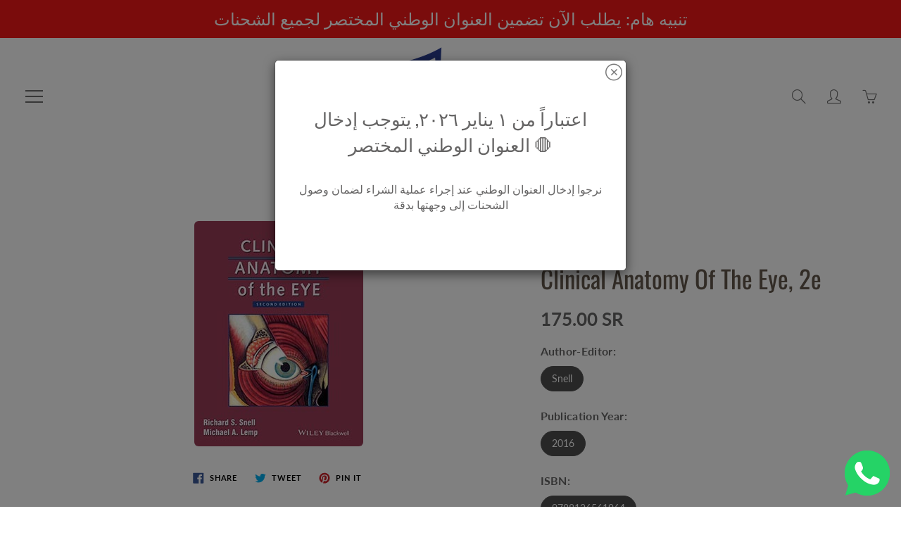

--- FILE ---
content_type: text/html; charset=utf-8
request_url: https://www.bookbay-ksa.com/products/9788126561964-clinical-anatomy-of-the-eye-2e
body_size: 31825
content:
<!doctype html>
<!--[if IE 9]> <html class="ie9" lang="en"> <![endif]-->
<!--[if (gt IE 9)|!(IE)]><!--> <html lang="en"> <!--<![endif]-->
  <head>
<!-- Google tag (gtag.js) -->
<script async src="https://www.googletagmanager.com/gtag/js?id=G-XQJ66HP7X6"></script>
<script>
  window.dataLayer = window.dataLayer || [];
  function gtag(){dataLayer.push(arguments);}
  gtag('js', new Date());

  gtag('config', 'G-XQJ66HP7X6');
</script>

    
    <!-- Basic page needs ================================================== -->
    <meta charset="utf-8">
    <meta name="viewport" content="width=device-width, height=device-height, initial-scale=1.0, maximum-scale=1.0">

    <!-- Title and description ================================================== -->
    <title>
      Clinical Anatomy Of The Eye, 2e &ndash; Khaleej Al-Kitab (Book Bay)
    </title>

    
    <meta name="description" content="Snell Wiley India">
    

    <!-- Helpers ================================================== -->
    <meta property="og:site_name" content="Khaleej Al-Kitab (Book Bay)">
<meta property="og:url" content="https://www.bookbay-ksa.com/products/9788126561964-clinical-anatomy-of-the-eye-2e">

  <meta property="og:type" content="product">
  <meta property="og:title" content="Clinical Anatomy Of The Eye, 2e">
  
    <meta property="og:image" content="http://www.bookbay-ksa.com/cdn/shop/products/7906027cda6d283faed883ed959fb8da_grande.jpg?v=1704620278">
    <meta property="og:image:secure_url" content="https://www.bookbay-ksa.com/cdn/shop/products/7906027cda6d283faed883ed959fb8da_grande.jpg?v=1704620278">
  
  <meta property="og:price:amount" content="175.00">
  <meta property="og:price:currency" content="SAR">
  
  
  	<meta property="og:description" content="Snell Wiley India">
  
 
  
  	<meta name="twitter:site" content="@bookbayksa">
  
  <meta name="twitter:card" content="summary">
  
    <meta name="twitter:title" content="Clinical Anatomy Of The Eye, 2e">
    <meta name="twitter:description" content="Pages: 432, 
Specialty: Ophthalmology, 
Publisher: Wiley India, 
Publication Year: 2016, 
Cover: Paperback">
    <meta name="twitter:image" content="https://www.bookbay-ksa.com/cdn/shop/products/7906027cda6d283faed883ed959fb8da_medium.jpg?v=1704620278">
    <meta name="twitter:image:width" content="240">
    <meta name="twitter:image:height" content="240">
    
    <link rel="canonical" href="https://www.bookbay-ksa.com/products/9788126561964-clinical-anatomy-of-the-eye-2e">
    <meta name="theme-color" content="#d4651f">
    
    <link rel="shortcut icon" href="//www.bookbay-ksa.com/cdn/shop/files/Favicon_32x32.png?v=1613745216" type="image/png">
  	
    <link href="//www.bookbay-ksa.com/cdn/shop/t/3/assets/apps.css?v=33307732601068144031573759164" rel="stylesheet" type="text/css" media="all" />
    <link href="//www.bookbay-ksa.com/cdn/shop/t/3/assets/styles.scss.css?v=157538726565918434691767873842" rel="stylesheet" type="text/css" media="all" />

    <!-- Header hook for plugins ================================================== -->
    <script>window.performance && window.performance.mark && window.performance.mark('shopify.content_for_header.start');</script><meta name="google-site-verification" content="ulN_MYFEpJjlEgIJPr6tPL1fX6aW-VNbrbZUchq14z4">
<meta name="facebook-domain-verification" content="uf5rjfd8fst6jjifnjz5wnti8nldl8">
<meta id="shopify-digital-wallet" name="shopify-digital-wallet" content="/1382416435/digital_wallets/dialog">
<meta name="shopify-checkout-api-token" content="2e05856cdc51193c526c99cd69f2b71f">
<meta id="in-context-paypal-metadata" data-shop-id="1382416435" data-venmo-supported="false" data-environment="production" data-locale="en_US" data-paypal-v4="true" data-currency="SAR">
<link rel="alternate" type="application/json+oembed" href="https://www.bookbay-ksa.com/products/9788126561964-clinical-anatomy-of-the-eye-2e.oembed">
<script async="async" src="/checkouts/internal/preloads.js?locale=en-SA"></script>
<script id="shopify-features" type="application/json">{"accessToken":"2e05856cdc51193c526c99cd69f2b71f","betas":["rich-media-storefront-analytics"],"domain":"www.bookbay-ksa.com","predictiveSearch":true,"shopId":1382416435,"locale":"en"}</script>
<script>var Shopify = Shopify || {};
Shopify.shop = "book-bay-ksa.myshopify.com";
Shopify.locale = "en";
Shopify.currency = {"active":"SAR","rate":"1.0"};
Shopify.country = "SA";
Shopify.theme = {"name":"Galleria2.0","id":78665678921,"schema_name":"Galleria","schema_version":"2.0","theme_store_id":null,"role":"main"};
Shopify.theme.handle = "null";
Shopify.theme.style = {"id":null,"handle":null};
Shopify.cdnHost = "www.bookbay-ksa.com/cdn";
Shopify.routes = Shopify.routes || {};
Shopify.routes.root = "/";</script>
<script type="module">!function(o){(o.Shopify=o.Shopify||{}).modules=!0}(window);</script>
<script>!function(o){function n(){var o=[];function n(){o.push(Array.prototype.slice.apply(arguments))}return n.q=o,n}var t=o.Shopify=o.Shopify||{};t.loadFeatures=n(),t.autoloadFeatures=n()}(window);</script>
<script id="shop-js-analytics" type="application/json">{"pageType":"product"}</script>
<script defer="defer" async type="module" src="//www.bookbay-ksa.com/cdn/shopifycloud/shop-js/modules/v2/client.init-shop-cart-sync_C5BV16lS.en.esm.js"></script>
<script defer="defer" async type="module" src="//www.bookbay-ksa.com/cdn/shopifycloud/shop-js/modules/v2/chunk.common_CygWptCX.esm.js"></script>
<script type="module">
  await import("//www.bookbay-ksa.com/cdn/shopifycloud/shop-js/modules/v2/client.init-shop-cart-sync_C5BV16lS.en.esm.js");
await import("//www.bookbay-ksa.com/cdn/shopifycloud/shop-js/modules/v2/chunk.common_CygWptCX.esm.js");

  window.Shopify.SignInWithShop?.initShopCartSync?.({"fedCMEnabled":true,"windoidEnabled":true});

</script>
<script>(function() {
  var isLoaded = false;
  function asyncLoad() {
    if (isLoaded) return;
    isLoaded = true;
    var urls = ["https:\/\/beeapp.me\/jstag\/px-whatsapp.js?shop=book-bay-ksa.myshopify.com"];
    for (var i = 0; i < urls.length; i++) {
      var s = document.createElement('script');
      s.type = 'text/javascript';
      s.async = true;
      s.src = urls[i];
      var x = document.getElementsByTagName('script')[0];
      x.parentNode.insertBefore(s, x);
    }
  };
  if(window.attachEvent) {
    window.attachEvent('onload', asyncLoad);
  } else {
    window.addEventListener('load', asyncLoad, false);
  }
})();</script>
<script id="__st">var __st={"a":1382416435,"offset":10800,"reqid":"d9378c42-82a4-4028-b8b7-5e9d292c7eaf-1768698652","pageurl":"www.bookbay-ksa.com\/products\/9788126561964-clinical-anatomy-of-the-eye-2e","u":"f14b9404cee7","p":"product","rtyp":"product","rid":6606480900169};</script>
<script>window.ShopifyPaypalV4VisibilityTracking = true;</script>
<script id="captcha-bootstrap">!function(){'use strict';const t='contact',e='account',n='new_comment',o=[[t,t],['blogs',n],['comments',n],[t,'customer']],c=[[e,'customer_login'],[e,'guest_login'],[e,'recover_customer_password'],[e,'create_customer']],r=t=>t.map((([t,e])=>`form[action*='/${t}']:not([data-nocaptcha='true']) input[name='form_type'][value='${e}']`)).join(','),a=t=>()=>t?[...document.querySelectorAll(t)].map((t=>t.form)):[];function s(){const t=[...o],e=r(t);return a(e)}const i='password',u='form_key',d=['recaptcha-v3-token','g-recaptcha-response','h-captcha-response',i],f=()=>{try{return window.sessionStorage}catch{return}},m='__shopify_v',_=t=>t.elements[u];function p(t,e,n=!1){try{const o=window.sessionStorage,c=JSON.parse(o.getItem(e)),{data:r}=function(t){const{data:e,action:n}=t;return t[m]||n?{data:e,action:n}:{data:t,action:n}}(c);for(const[e,n]of Object.entries(r))t.elements[e]&&(t.elements[e].value=n);n&&o.removeItem(e)}catch(o){console.error('form repopulation failed',{error:o})}}const l='form_type',E='cptcha';function T(t){t.dataset[E]=!0}const w=window,h=w.document,L='Shopify',v='ce_forms',y='captcha';let A=!1;((t,e)=>{const n=(g='f06e6c50-85a8-45c8-87d0-21a2b65856fe',I='https://cdn.shopify.com/shopifycloud/storefront-forms-hcaptcha/ce_storefront_forms_captcha_hcaptcha.v1.5.2.iife.js',D={infoText:'Protected by hCaptcha',privacyText:'Privacy',termsText:'Terms'},(t,e,n)=>{const o=w[L][v],c=o.bindForm;if(c)return c(t,g,e,D).then(n);var r;o.q.push([[t,g,e,D],n]),r=I,A||(h.body.append(Object.assign(h.createElement('script'),{id:'captcha-provider',async:!0,src:r})),A=!0)});var g,I,D;w[L]=w[L]||{},w[L][v]=w[L][v]||{},w[L][v].q=[],w[L][y]=w[L][y]||{},w[L][y].protect=function(t,e){n(t,void 0,e),T(t)},Object.freeze(w[L][y]),function(t,e,n,w,h,L){const[v,y,A,g]=function(t,e,n){const i=e?o:[],u=t?c:[],d=[...i,...u],f=r(d),m=r(i),_=r(d.filter((([t,e])=>n.includes(e))));return[a(f),a(m),a(_),s()]}(w,h,L),I=t=>{const e=t.target;return e instanceof HTMLFormElement?e:e&&e.form},D=t=>v().includes(t);t.addEventListener('submit',(t=>{const e=I(t);if(!e)return;const n=D(e)&&!e.dataset.hcaptchaBound&&!e.dataset.recaptchaBound,o=_(e),c=g().includes(e)&&(!o||!o.value);(n||c)&&t.preventDefault(),c&&!n&&(function(t){try{if(!f())return;!function(t){const e=f();if(!e)return;const n=_(t);if(!n)return;const o=n.value;o&&e.removeItem(o)}(t);const e=Array.from(Array(32),(()=>Math.random().toString(36)[2])).join('');!function(t,e){_(t)||t.append(Object.assign(document.createElement('input'),{type:'hidden',name:u})),t.elements[u].value=e}(t,e),function(t,e){const n=f();if(!n)return;const o=[...t.querySelectorAll(`input[type='${i}']`)].map((({name:t})=>t)),c=[...d,...o],r={};for(const[a,s]of new FormData(t).entries())c.includes(a)||(r[a]=s);n.setItem(e,JSON.stringify({[m]:1,action:t.action,data:r}))}(t,e)}catch(e){console.error('failed to persist form',e)}}(e),e.submit())}));const S=(t,e)=>{t&&!t.dataset[E]&&(n(t,e.some((e=>e===t))),T(t))};for(const o of['focusin','change'])t.addEventListener(o,(t=>{const e=I(t);D(e)&&S(e,y())}));const B=e.get('form_key'),M=e.get(l),P=B&&M;t.addEventListener('DOMContentLoaded',(()=>{const t=y();if(P)for(const e of t)e.elements[l].value===M&&p(e,B);[...new Set([...A(),...v().filter((t=>'true'===t.dataset.shopifyCaptcha))])].forEach((e=>S(e,t)))}))}(h,new URLSearchParams(w.location.search),n,t,e,['guest_login'])})(!0,!0)}();</script>
<script integrity="sha256-4kQ18oKyAcykRKYeNunJcIwy7WH5gtpwJnB7kiuLZ1E=" data-source-attribution="shopify.loadfeatures" defer="defer" src="//www.bookbay-ksa.com/cdn/shopifycloud/storefront/assets/storefront/load_feature-a0a9edcb.js" crossorigin="anonymous"></script>
<script data-source-attribution="shopify.dynamic_checkout.dynamic.init">var Shopify=Shopify||{};Shopify.PaymentButton=Shopify.PaymentButton||{isStorefrontPortableWallets:!0,init:function(){window.Shopify.PaymentButton.init=function(){};var t=document.createElement("script");t.src="https://www.bookbay-ksa.com/cdn/shopifycloud/portable-wallets/latest/portable-wallets.en.js",t.type="module",document.head.appendChild(t)}};
</script>
<script data-source-attribution="shopify.dynamic_checkout.buyer_consent">
  function portableWalletsHideBuyerConsent(e){var t=document.getElementById("shopify-buyer-consent"),n=document.getElementById("shopify-subscription-policy-button");t&&n&&(t.classList.add("hidden"),t.setAttribute("aria-hidden","true"),n.removeEventListener("click",e))}function portableWalletsShowBuyerConsent(e){var t=document.getElementById("shopify-buyer-consent"),n=document.getElementById("shopify-subscription-policy-button");t&&n&&(t.classList.remove("hidden"),t.removeAttribute("aria-hidden"),n.addEventListener("click",e))}window.Shopify?.PaymentButton&&(window.Shopify.PaymentButton.hideBuyerConsent=portableWalletsHideBuyerConsent,window.Shopify.PaymentButton.showBuyerConsent=portableWalletsShowBuyerConsent);
</script>
<script>
  function portableWalletsCleanup(e){e&&e.src&&console.error("Failed to load portable wallets script "+e.src);var t=document.querySelectorAll("shopify-accelerated-checkout .shopify-payment-button__skeleton, shopify-accelerated-checkout-cart .wallet-cart-button__skeleton"),e=document.getElementById("shopify-buyer-consent");for(let e=0;e<t.length;e++)t[e].remove();e&&e.remove()}function portableWalletsNotLoadedAsModule(e){e instanceof ErrorEvent&&"string"==typeof e.message&&e.message.includes("import.meta")&&"string"==typeof e.filename&&e.filename.includes("portable-wallets")&&(window.removeEventListener("error",portableWalletsNotLoadedAsModule),window.Shopify.PaymentButton.failedToLoad=e,"loading"===document.readyState?document.addEventListener("DOMContentLoaded",window.Shopify.PaymentButton.init):window.Shopify.PaymentButton.init())}window.addEventListener("error",portableWalletsNotLoadedAsModule);
</script>

<script type="module" src="https://www.bookbay-ksa.com/cdn/shopifycloud/portable-wallets/latest/portable-wallets.en.js" onError="portableWalletsCleanup(this)" crossorigin="anonymous"></script>
<script nomodule>
  document.addEventListener("DOMContentLoaded", portableWalletsCleanup);
</script>

<script id='scb4127' type='text/javascript' async='' src='https://www.bookbay-ksa.com/cdn/shopifycloud/privacy-banner/storefront-banner.js'></script><link id="shopify-accelerated-checkout-styles" rel="stylesheet" media="screen" href="https://www.bookbay-ksa.com/cdn/shopifycloud/portable-wallets/latest/accelerated-checkout-backwards-compat.css" crossorigin="anonymous">
<style id="shopify-accelerated-checkout-cart">
        #shopify-buyer-consent {
  margin-top: 1em;
  display: inline-block;
  width: 100%;
}

#shopify-buyer-consent.hidden {
  display: none;
}

#shopify-subscription-policy-button {
  background: none;
  border: none;
  padding: 0;
  text-decoration: underline;
  font-size: inherit;
  cursor: pointer;
}

#shopify-subscription-policy-button::before {
  box-shadow: none;
}

      </style>

<script>window.performance && window.performance.mark && window.performance.mark('shopify.content_for_header.end');</script>

    <!--[if lt IE 9]>
		<script src="//html5shiv.googlecode.com/svn/trunk/html5.js" type="text/javascript"></script>
	<![endif]-->

     <!--[if (lte IE 9) ]><script src="//www.bookbay-ksa.com/cdn/shop/t/3/assets/match-media.min.js?v=22265819453975888031573759176" type="text/javascript"></script><![endif]-->

  


    <!-- Theme Global App JS ================================================== -->
    <script>
      var theme = {
        strings: {
          addToCart: "Add to cart",
          soldOut: "Sold out",
          unavailable: "Unavailable",
          showMore: "Show More",
          showLess: "Show Less"
        },
        moneyFormat: "\u003cspan class=money\u003e{{amount}} SR\u003c\/span\u003e"
      }
      function initScroll(sectionId) {

        document.addEventListener('shopify:section:select', fireOnSectionSelect);
        document.addEventListener('shopify:section:reorder', fireOnSectionSelect);

        window.addEventListener("load", fireOnLoad);


        function fireOnSectionSelect(e) {
          if(e.detail.sectionId === sectionId) {
            setScoll(e.detail.sectionId);
          }
        }

        function fireOnLoad() {
          setScoll(sectionId);
        }


        function setScoll(sectionId) {

          var current = document.getElementById("shopify-section-" + sectionId),
              scroller = document.getElementById("scroll-indicator-" + sectionId);


          if(current.previousElementSibling === null) {
            scroller.style.display = "block";
            scroller.onclick = function(e) {
              e.preventDefault();
              current.nextElementSibling.scrollIntoView({ behavior: 'smooth', block: 'start' });
            };
          }
        }
      }
    </script>

      <noscript>
        <style>
          .product-thumb-img-wrap img:nth-child(2),
          .swiper-slide img:nth-child(2),
          .blog_image_overlay img:nth-child(2),
          .blog-post img:nth-child(2){
            display:none !important;
          }
        </style>
      </noscript>

  <style type='text/css'>
  .baCountry{width:30px;height:20px;display:inline-block;vertical-align:middle;margin-right:6px;background-size:30px!important;border-radius:4px;background-repeat:no-repeat}
  .baCountry-traditional .baCountry{background-image:url(https://cdn.shopify.com/s/files/1/0194/1736/6592/t/1/assets/ba-flags.png?=14261939516959647149);height:19px!important}
  .baCountry-modern .baCountry{background-image:url(https://cdn.shopify.com/s/files/1/0194/1736/6592/t/1/assets/ba-flags.png?=14261939516959647149)}
  .baCountry-NO-FLAG{background-position:0 0}.baCountry-AD{background-position:0 -20px}.baCountry-AED{background-position:0 -40px}.baCountry-AFN{background-position:0 -60px}.baCountry-AG{background-position:0 -80px}.baCountry-AI{background-position:0 -100px}.baCountry-ALL{background-position:0 -120px}.baCountry-AMD{background-position:0 -140px}.baCountry-AOA{background-position:0 -160px}.baCountry-ARS{background-position:0 -180px}.baCountry-AS{background-position:0 -200px}.baCountry-AT{background-position:0 -220px}.baCountry-AUD{background-position:0 -240px}.baCountry-AWG{background-position:0 -260px}.baCountry-AZN{background-position:0 -280px}.baCountry-BAM{background-position:0 -300px}.baCountry-BBD{background-position:0 -320px}.baCountry-BDT{background-position:0 -340px}.baCountry-BE{background-position:0 -360px}.baCountry-BF{background-position:0 -380px}.baCountry-BGN{background-position:0 -400px}.baCountry-BHD{background-position:0 -420px}.baCountry-BIF{background-position:0 -440px}.baCountry-BJ{background-position:0 -460px}.baCountry-BMD{background-position:0 -480px}.baCountry-BND{background-position:0 -500px}.baCountry-BOB{background-position:0 -520px}.baCountry-BRL{background-position:0 -540px}.baCountry-BSD{background-position:0 -560px}.baCountry-BTN{background-position:0 -580px}.baCountry-BWP{background-position:0 -600px}.baCountry-BYN{background-position:0 -620px}.baCountry-BZD{background-position:0 -640px}.baCountry-CAD{background-position:0 -660px}.baCountry-CC{background-position:0 -680px}.baCountry-CDF{background-position:0 -700px}.baCountry-CG{background-position:0 -720px}.baCountry-CHF{background-position:0 -740px}.baCountry-CI{background-position:0 -760px}.baCountry-CK{background-position:0 -780px}.baCountry-CLP{background-position:0 -800px}.baCountry-CM{background-position:0 -820px}.baCountry-CNY{background-position:0 -840px}.baCountry-COP{background-position:0 -860px}.baCountry-CRC{background-position:0 -880px}.baCountry-CU{background-position:0 -900px}.baCountry-CX{background-position:0 -920px}.baCountry-CY{background-position:0 -940px}.baCountry-CZK{background-position:0 -960px}.baCountry-DE{background-position:0 -980px}.baCountry-DJF{background-position:0 -1000px}.baCountry-DKK{background-position:0 -1020px}.baCountry-DM{background-position:0 -1040px}.baCountry-DOP{background-position:0 -1060px}.baCountry-DZD{background-position:0 -1080px}.baCountry-EC{background-position:0 -1100px}.baCountry-EE{background-position:0 -1120px}.baCountry-EGP{background-position:0 -1140px}.baCountry-ER{background-position:0 -1160px}.baCountry-ES{background-position:0 -1180px}.baCountry-ETB{background-position:0 -1200px}.baCountry-EUR{background-position:0 -1220px}.baCountry-FI{background-position:0 -1240px}.baCountry-FJD{background-position:0 -1260px}.baCountry-FKP{background-position:0 -1280px}.baCountry-FO{background-position:0 -1300px}.baCountry-FR{background-position:0 -1320px}.baCountry-GA{background-position:0 -1340px}.baCountry-GBP{background-position:0 -1360px}.baCountry-GD{background-position:0 -1380px}.baCountry-GEL{background-position:0 -1400px}.baCountry-GHS{background-position:0 -1420px}.baCountry-GIP{background-position:0 -1440px}.baCountry-GL{background-position:0 -1460px}.baCountry-GMD{background-position:0 -1480px}.baCountry-GNF{background-position:0 -1500px}.baCountry-GQ{background-position:0 -1520px}.baCountry-GR{background-position:0 -1540px}.baCountry-GTQ{background-position:0 -1560px}.baCountry-GU{background-position:0 -1580px}.baCountry-GW{background-position:0 -1600px}.baCountry-HKD{background-position:0 -1620px}.baCountry-HNL{background-position:0 -1640px}.baCountry-HRK{background-position:0 -1660px}.baCountry-HTG{background-position:0 -1680px}.baCountry-HUF{background-position:0 -1700px}.baCountry-IDR{background-position:0 -1720px}.baCountry-IE{background-position:0 -1740px}.baCountry-ILS{background-position:0 -1760px}.baCountry-INR{background-position:0 -1780px}.baCountry-IO{background-position:0 -1800px}.baCountry-IQD{background-position:0 -1820px}.baCountry-IRR{background-position:0 -1840px}.baCountry-ISK{background-position:0 -1860px}.baCountry-IT{background-position:0 -1880px}.baCountry-JMD{background-position:0 -1900px}.baCountry-JOD{background-position:0 -1920px}.baCountry-JPY{background-position:0 -1940px}.baCountry-KES{background-position:0 -1960px}.baCountry-KGS{background-position:0 -1980px}.baCountry-KHR{background-position:0 -2000px}.baCountry-KI{background-position:0 -2020px}.baCountry-KMF{background-position:0 -2040px}.baCountry-KN{background-position:0 -2060px}.baCountry-KP{background-position:0 -2080px}.baCountry-KRW{background-position:0 -2100px}.baCountry-KWD{background-position:0 -2120px}.baCountry-KYD{background-position:0 -2140px}.baCountry-KZT{background-position:0 -2160px}.baCountry-LBP{background-position:0 -2180px}.baCountry-LI{background-position:0 -2200px}.baCountry-LKR{background-position:0 -2220px}.baCountry-LRD{background-position:0 -2240px}.baCountry-LSL{background-position:0 -2260px}.baCountry-LT{background-position:0 -2280px}.baCountry-LU{background-position:0 -2300px}.baCountry-LV{background-position:0 -2320px}.baCountry-LYD{background-position:0 -2340px}.baCountry-MAD{background-position:0 -2360px}.baCountry-MC{background-position:0 -2380px}.baCountry-MDL{background-position:0 -2400px}.baCountry-ME{background-position:0 -2420px}.baCountry-MGA{background-position:0 -2440px}.baCountry-MKD{background-position:0 -2460px}.baCountry-ML{background-position:0 -2480px}.baCountry-MMK{background-position:0 -2500px}.baCountry-MN{background-position:0 -2520px}.baCountry-MOP{background-position:0 -2540px}.baCountry-MQ{background-position:0 -2560px}.baCountry-MR{background-position:0 -2580px}.baCountry-MS{background-position:0 -2600px}.baCountry-MT{background-position:0 -2620px}.baCountry-MUR{background-position:0 -2640px}.baCountry-MVR{background-position:0 -2660px}.baCountry-MWK{background-position:0 -2680px}.baCountry-MXN{background-position:0 -2700px}.baCountry-MYR{background-position:0 -2720px}.baCountry-MZN{background-position:0 -2740px}.baCountry-NAD{background-position:0 -2760px}.baCountry-NE{background-position:0 -2780px}.baCountry-NF{background-position:0 -2800px}.baCountry-NG{background-position:0 -2820px}.baCountry-NIO{background-position:0 -2840px}.baCountry-NL{background-position:0 -2860px}.baCountry-NOK{background-position:0 -2880px}.baCountry-NPR{background-position:0 -2900px}.baCountry-NR{background-position:0 -2920px}.baCountry-NU{background-position:0 -2940px}.baCountry-NZD{background-position:0 -2960px}.baCountry-OMR{background-position:0 -2980px}.baCountry-PAB{background-position:0 -3000px}.baCountry-PEN{background-position:0 -3020px}.baCountry-PGK{background-position:0 -3040px}.baCountry-PHP{background-position:0 -3060px}.baCountry-PKR{background-position:0 -3080px}.baCountry-PLN{background-position:0 -3100px}.baCountry-PR{background-position:0 -3120px}.baCountry-PS{background-position:0 -3140px}.baCountry-PT{background-position:0 -3160px}.baCountry-PW{background-position:0 -3180px}.baCountry-QAR{background-position:0 -3200px}.baCountry-RON{background-position:0 -3220px}.baCountry-RSD{background-position:0 -3240px}.baCountry-RUB{background-position:0 -3260px}.baCountry-RWF{background-position:0 -3280px}.baCountry-SAR{background-position:0 -3300px}.baCountry-SBD{background-position:0 -3320px}.baCountry-SCR{background-position:0 -3340px}.baCountry-SDG{background-position:0 -3360px}.baCountry-SEK{background-position:0 -3380px}.baCountry-SGD{background-position:0 -3400px}.baCountry-SI{background-position:0 -3420px}.baCountry-SK{background-position:0 -3440px}.baCountry-SLL{background-position:0 -3460px}.baCountry-SM{background-position:0 -3480px}.baCountry-SN{background-position:0 -3500px}.baCountry-SO{background-position:0 -3520px}.baCountry-SRD{background-position:0 -3540px}.baCountry-SSP{background-position:0 -3560px}.baCountry-STD{background-position:0 -3580px}.baCountry-SV{background-position:0 -3600px}.baCountry-SYP{background-position:0 -3620px}.baCountry-SZL{background-position:0 -3640px}.baCountry-TC{background-position:0 -3660px}.baCountry-TD{background-position:0 -3680px}.baCountry-TG{background-position:0 -3700px}.baCountry-THB{background-position:0 -3720px}.baCountry-TJS{background-position:0 -3740px}.baCountry-TK{background-position:0 -3760px}.baCountry-TMT{background-position:0 -3780px}.baCountry-TND{background-position:0 -3800px}.baCountry-TOP{background-position:0 -3820px}.baCountry-TRY{background-position:0 -3840px}.baCountry-TTD{background-position:0 -3860px}.baCountry-TWD{background-position:0 -3880px}.baCountry-TZS{background-position:0 -3900px}.baCountry-UAH{background-position:0 -3920px}.baCountry-UGX{background-position:0 -3940px}.baCountry-USD{background-position:0 -3960px}.baCountry-UYU{background-position:0 -3980px}.baCountry-UZS{background-position:0 -4000px}.baCountry-VEF{background-position:0 -4020px}.baCountry-VG{background-position:0 -4040px}.baCountry-VI{background-position:0 -4060px}.baCountry-VND{background-position:0 -4080px}.baCountry-VUV{background-position:0 -4100px}.baCountry-WST{background-position:0 -4120px}.baCountry-XAF{background-position:0 -4140px}.baCountry-XPF{background-position:0 -4160px}.baCountry-YER{background-position:0 -4180px}.baCountry-ZAR{background-position:0 -4200px}.baCountry-ZM{background-position:0 -4220px}.baCountry-ZW{background-position:0 -4240px}
  .bacurr-checkoutNotice{margin: 3px 10px 0 10px;left: 0;right: 0;text-align: center;}
  @media (min-width:750px) {.bacurr-checkoutNotice{position: absolute;}}
</style>

<script>
    window.baCurr = window.baCurr || {};
    window.baCurr.config = {}; window.baCurr.rePeat = function () {};
    Object.assign(window.baCurr.config, {
      "enabled":true,
      "manual_placement":"",
      "night_time":false,
      "round_by_default":false,
      "display_position":"bottom_left",
      "display_position_type":"floating",
      "custom_code":{"css":""},
      "flag_type":"countryandmoney",
      "flag_design":"modern",
      "round_style":"none",
      "round_dec":"",
      "chosen_cur":[{"USD":"US Dollar (USD)"},{"EUR":"Euro (EUR)"},{"GBP":"British Pound (GBP)"},{"CAD":"Canadian Dollar (CAD)"},{"AED":"United Arab Emirates Dirham (AED)"},{"ALL":"Albanian Lek (ALL)"},{"AFN":"Afghan Afghani (AFN)"},{"AMD":"Armenian Dram (AMD)"},{"AOA":"Angolan Kwanza (AOA)"},{"ARS":"Argentine Peso (ARS)"},{"AUD":"Australian Dollar (AUD)"},{"AWG":"Aruban Florin (AWG)"},{"AZN":"Azerbaijani Manat (AZN)"},{"BIF":"Burundian Franc (BIF)"},{"BBD":"Barbadian Dollar (BBD)"},{"BDT":"Bangladeshi Taka (BDT)"},{"BSD":"Bahamian Dollar (BSD)"},{"BHD":"Bahraini Dinar (BHD)"},{"BMD":"Bermudan Dollar (BMD)"},{"BYN":"Belarusian Ruble (BYN)"},{"BZD":"Belize Dollar (BZD)"},{"BTN":"Bhutanese Ngultrum (BTN)"},{"BAM":"Bosnia-Herzegovina Convertible Mark (BAM)"},{"BRL":"Brazilian Real (BRL)"},{"BOB":"Bolivian Boliviano (BOB)"},{"BWP":"Botswanan Pula (BWP)"},{"BND":"Brunei Dollar (BND)"},{"BGN":"Bulgarian Lev (BGN)"},{"CDF":"Congolese Franc (CDF)"},{"CHF":"Swiss Franc (CHF)"},{"CLP":"Chilean Peso (CLP)"},{"CNY":"Chinese Yuan (CNY)"},{"COP":"Colombian Peso (COP)"},{"CRC":"Costa Rican Colon (CRC)"},{"CZK":"Czech Republic Koruna (CZK)"},{"DJF":"Djiboutian Franc (DJF)"},{"DKK":"Danish Krone (DKK)"},{"DOP":"Dominican Peso (DOP)"},{"DZD":"Algerian Dinar (DZD)"},{"EGP":"Egyptian Pound (EGP)"},{"ETB":"Ethiopian Birr (ETB)"},{"FJD":"Fijian Dollar (FJD)"},{"FKP":"Falkland Islands Pound (FKP)"},{"GIP":"Gibraltar Pound (GIP)"},{"GHS":"Ghanaian Cedi (GHS)"},{"GMD":"Gambian Dalasi (GMD)"},{"GNF":"Guinean Franc (GNF)"},{"GTQ":"Guatemalan Quetzal (GTQ)"},{"GEL":"Georgian Lari (GEL)"},{"HRK":"Croatian Kuna (HRK)"},{"HNL":"Honduran Lempira (HNL)"},{"HKD":"Hong Kong Dollar (HKD)"},{"HTG":"Haitian Gourde (HTG)"},{"HUF":"Hungarian Forint (HUF)"},{"IDR":"Indonesian Rupiah (IDR)"},{"ILS":"Israeli New Shekel (ILS)"},{"ISK":"Icelandic Krona (ISK)"},{"INR":"Indian Rupee (INR)"},{"IQD":"Iraqi Dinar (IQD)"},{"IRR":"Iranian Rial (IRR)"},{"JMD":"Jamaican Dollar (JMD)"},{"JPY":"Japanese Yen (JPY)"},{"JOD":"Jordanian Dinar (JOD)"},{"KES":"Kenyan Shilling (KES)"},{"KGS":"Kyrgystani Som (KGS)"},{"KHR":"Cambodian Riel (KHR)"},{"KMF":"Comorian Franc (KMF)"},{"KRW":"South Korean Won (KRW)"},{"KWD":"Kuwaiti Dinar (KWD)"},{"KYD":"Cayman Islands Dollar (KYD)"},{"KZT":"Kazakhstani Tenge (KZT)"},{"LBP":"Lebanese Pound (LBP)"},{"LKR":"Sri Lankan Rupee (LKR)"},{"LRD":"Liberian Dollar (LRD)"},{"LSL":"Lesotho Loti (LSL)"},{"LYD":"Libyan Dinar (LYD)"},{"MAD":"Moroccan Dirham (MAD)"},{"MDL":"Moldovan Leu (MDL)"},{"MGA":"Malagasy Ariary (MGA)"},{"MMK":"Myanmar Kyat (MMK)"},{"MKD":"Macedonian Denar (MKD)"},{"MOP":"Macanese Pataca (MOP)"},{"MUR":"Mauritian Rupee (MUR)"},{"MVR":"Maldivian Rufiyaa (MVR)"},{"MWK":"Malawian Kwacha (MWK)"},{"MXN":"Mexican Peso (MXN)"},{"MYR":"Malaysian Ringgit (MYR)"},{"MZN":"Mozambican Metical (MZN)"},{"NAD":"Namibian Dollar (NAD)"},{"NPR":"Nepalese Rupee (NPR)"},{"NZD":"New Zealand Dollar (NZD)"},{"NIO":"Nicaraguan Cordoba (NIO)"},{"NOK":"Norwegian Krone (NOK)"},{"OMR":"Omani Rial (OMR)"},{"PAB":"Panamanian Balboa (PAB)"},{"PKR":"Pakistani Rupee (PKR)"},{"PGK":"Papua New Guinean Kina (PGK)"},{"PEN":"Peruvian Nuevo Sol (PEN)"},{"PHP":"Philippine Peso (PHP)"},{"PLN":"Polish Zloty (PLN)"},{"QAR":"Qatari Rial (QAR)"},{"RON":"Romanian Leu (RON)"},{"RUB":"Russian Ruble (RUB)"},{"RWF":"Rwandan Franc (RWF)"},{"SAR":"Saudi Riyal (SAR)"},{"STD":"Sao Tome and Principe Dobra (STD)"},{"RSD":"Serbian Dinar (RSD)"},{"SCR":"Seychellois Rupee (SCR)"},{"SGD":"Singapore Dollar (SGD)"},{"SYP":"Syrian Pound (SYP)"},{"SEK":"Swedish Krona (SEK)"},{"TWD":"New Taiwan Dollar (TWD)"},{"THB":"Thai Baht (THB)"},{"TZS":"Tanzanian Shilling (TZS)"},{"TTD":"Trinidad and Tobago Dollar (TTD)"},{"TND":"Tunisian Dinar (TND)"},{"TRY":"Turkish Lira (TRY)"},{"SBD":"Solomon Islands Dollar (SBD)"},{"SDG":"Sudanese Pound (SDG)"},{"SLL":"Sierra Leonean Leone (SLL)"},{"SRD":"Surinamese Dollar (SRD)"},{"SZL":"Swazi Lilangeni (SZL)"},{"TJS":"Tajikistani Somoni (TJS)"},{"TOP":"Tongan Paʻanga (TOP)"},{"TMT":"Turkmenistani Manat (TMT)"},{"UAH":"Ukrainian Hryvnia (UAH)"},{"UGX":"Ugandan Shilling (UGX)"},{"UYU":"Uruguayan Peso (UYU)"},{"UZS":"Uzbekistan Som (UZS)"},{"VEF":"Venezuelan Bolivar (VEF)"},{"VND":"Vietnamese Dong (VND)"},{"VUV":"Vanuatu Vatu (VUV)"},{"WST":"Samoan Tala (WST)"},{"XAF":"Central African CFA Franc (XAF)"},{"XPF":"CFP Franc (XPF)"},{"YER":"Yemeni Rial (YER)"},{"ZAR":"South African Rand (ZAR)"}],
      "desktop_visible":false,
      "mob_visible":false,
      "money_mouse_show":false,
      "textColor":"",
      "flag_theme":"default",
      "selector_hover_hex":"",
      "lightning":false,
      "mob_manual_placement":"",
      "mob_placement":"bottom_left",
      "mob_placement_type":"floating",
      "moneyWithCurrencyFormat":false,
      "ui_style":"default",
      "user_curr":"",
      "auto_loc":true,
      "auto_pref":false,
      "selector_bg_hex":"",
      "selector_border_type":"noBorder",
      "cart_alert_bg_hex":"",
      "cart_alert_note":"",
      "cart_alert_state":true,
      "cart_alert_font_hex":""
    },{
      money_format: "\u003cspan class=money\u003e{{amount}} SR\u003c\/span\u003e",
      money_with_currency_format: "\u003cspan class=money\u003e{{amount}} SAR\u003c\/span\u003e",
      user_curr: "SAR"
    });
    window.baCurr.config.multi_curr = [];
    
    window.baCurr.config.final_currency = "SAR" || '';
    window.baCurr.config.multi_curr = "SAR".split(',') || '';

    (function(window, document) {"use strict";
      function onload(){
        function insertPopupMessageJs(){
          var head = document.getElementsByTagName('head')[0];
          var script = document.createElement('script');
          script.src = ('https:' == document.location.protocol ? 'https://' : 'http://') + 'currency.boosterapps.com/preview_curr.js';
          script.type = 'text/javascript';
          head.appendChild(script);
        }

        if(document.location.search.indexOf("preview_cur=1") > -1){
          setTimeout(function(){
            window.currency_preview_result = document.getElementById("baCurrSelector").length > 0 ? 'success' : 'error';
            insertPopupMessageJs();
          }, 1000);
        }
      }

      var head = document.getElementsByTagName('head')[0];
      var script = document.createElement('script');
      script.src = ('https:' == document.location.protocol ? 'https://' : 'http://') + "";
      script.type = 'text/javascript';
      script.onload = script.onreadystatechange = function() {
      if (script.readyState) {
        if (script.readyState === 'complete' || script.readyState === 'loaded') {
          script.onreadystatechange = null;
            onload();
          }
        }
        else {
          onload();
        }
      };
      head.appendChild(script);

    }(window, document));
</script>


<script>
window.mlvedaShopCurrency = "SAR";
window.shopCurrency = "SAR";
window.supported_currencies = "SAR USD";
</script>  <script src="https://shopoe.net/app.js"></script>
<link href="https://monorail-edge.shopifysvc.com" rel="dns-prefetch">
<script>(function(){if ("sendBeacon" in navigator && "performance" in window) {try {var session_token_from_headers = performance.getEntriesByType('navigation')[0].serverTiming.find(x => x.name == '_s').description;} catch {var session_token_from_headers = undefined;}var session_cookie_matches = document.cookie.match(/_shopify_s=([^;]*)/);var session_token_from_cookie = session_cookie_matches && session_cookie_matches.length === 2 ? session_cookie_matches[1] : "";var session_token = session_token_from_headers || session_token_from_cookie || "";function handle_abandonment_event(e) {var entries = performance.getEntries().filter(function(entry) {return /monorail-edge.shopifysvc.com/.test(entry.name);});if (!window.abandonment_tracked && entries.length === 0) {window.abandonment_tracked = true;var currentMs = Date.now();var navigation_start = performance.timing.navigationStart;var payload = {shop_id: 1382416435,url: window.location.href,navigation_start,duration: currentMs - navigation_start,session_token,page_type: "product"};window.navigator.sendBeacon("https://monorail-edge.shopifysvc.com/v1/produce", JSON.stringify({schema_id: "online_store_buyer_site_abandonment/1.1",payload: payload,metadata: {event_created_at_ms: currentMs,event_sent_at_ms: currentMs}}));}}window.addEventListener('pagehide', handle_abandonment_event);}}());</script>
<script id="web-pixels-manager-setup">(function e(e,d,r,n,o){if(void 0===o&&(o={}),!Boolean(null===(a=null===(i=window.Shopify)||void 0===i?void 0:i.analytics)||void 0===a?void 0:a.replayQueue)){var i,a;window.Shopify=window.Shopify||{};var t=window.Shopify;t.analytics=t.analytics||{};var s=t.analytics;s.replayQueue=[],s.publish=function(e,d,r){return s.replayQueue.push([e,d,r]),!0};try{self.performance.mark("wpm:start")}catch(e){}var l=function(){var e={modern:/Edge?\/(1{2}[4-9]|1[2-9]\d|[2-9]\d{2}|\d{4,})\.\d+(\.\d+|)|Firefox\/(1{2}[4-9]|1[2-9]\d|[2-9]\d{2}|\d{4,})\.\d+(\.\d+|)|Chrom(ium|e)\/(9{2}|\d{3,})\.\d+(\.\d+|)|(Maci|X1{2}).+ Version\/(15\.\d+|(1[6-9]|[2-9]\d|\d{3,})\.\d+)([,.]\d+|)( \(\w+\)|)( Mobile\/\w+|) Safari\/|Chrome.+OPR\/(9{2}|\d{3,})\.\d+\.\d+|(CPU[ +]OS|iPhone[ +]OS|CPU[ +]iPhone|CPU IPhone OS|CPU iPad OS)[ +]+(15[._]\d+|(1[6-9]|[2-9]\d|\d{3,})[._]\d+)([._]\d+|)|Android:?[ /-](13[3-9]|1[4-9]\d|[2-9]\d{2}|\d{4,})(\.\d+|)(\.\d+|)|Android.+Firefox\/(13[5-9]|1[4-9]\d|[2-9]\d{2}|\d{4,})\.\d+(\.\d+|)|Android.+Chrom(ium|e)\/(13[3-9]|1[4-9]\d|[2-9]\d{2}|\d{4,})\.\d+(\.\d+|)|SamsungBrowser\/([2-9]\d|\d{3,})\.\d+/,legacy:/Edge?\/(1[6-9]|[2-9]\d|\d{3,})\.\d+(\.\d+|)|Firefox\/(5[4-9]|[6-9]\d|\d{3,})\.\d+(\.\d+|)|Chrom(ium|e)\/(5[1-9]|[6-9]\d|\d{3,})\.\d+(\.\d+|)([\d.]+$|.*Safari\/(?![\d.]+ Edge\/[\d.]+$))|(Maci|X1{2}).+ Version\/(10\.\d+|(1[1-9]|[2-9]\d|\d{3,})\.\d+)([,.]\d+|)( \(\w+\)|)( Mobile\/\w+|) Safari\/|Chrome.+OPR\/(3[89]|[4-9]\d|\d{3,})\.\d+\.\d+|(CPU[ +]OS|iPhone[ +]OS|CPU[ +]iPhone|CPU IPhone OS|CPU iPad OS)[ +]+(10[._]\d+|(1[1-9]|[2-9]\d|\d{3,})[._]\d+)([._]\d+|)|Android:?[ /-](13[3-9]|1[4-9]\d|[2-9]\d{2}|\d{4,})(\.\d+|)(\.\d+|)|Mobile Safari.+OPR\/([89]\d|\d{3,})\.\d+\.\d+|Android.+Firefox\/(13[5-9]|1[4-9]\d|[2-9]\d{2}|\d{4,})\.\d+(\.\d+|)|Android.+Chrom(ium|e)\/(13[3-9]|1[4-9]\d|[2-9]\d{2}|\d{4,})\.\d+(\.\d+|)|Android.+(UC? ?Browser|UCWEB|U3)[ /]?(15\.([5-9]|\d{2,})|(1[6-9]|[2-9]\d|\d{3,})\.\d+)\.\d+|SamsungBrowser\/(5\.\d+|([6-9]|\d{2,})\.\d+)|Android.+MQ{2}Browser\/(14(\.(9|\d{2,})|)|(1[5-9]|[2-9]\d|\d{3,})(\.\d+|))(\.\d+|)|K[Aa][Ii]OS\/(3\.\d+|([4-9]|\d{2,})\.\d+)(\.\d+|)/},d=e.modern,r=e.legacy,n=navigator.userAgent;return n.match(d)?"modern":n.match(r)?"legacy":"unknown"}(),u="modern"===l?"modern":"legacy",c=(null!=n?n:{modern:"",legacy:""})[u],f=function(e){return[e.baseUrl,"/wpm","/b",e.hashVersion,"modern"===e.buildTarget?"m":"l",".js"].join("")}({baseUrl:d,hashVersion:r,buildTarget:u}),m=function(e){var d=e.version,r=e.bundleTarget,n=e.surface,o=e.pageUrl,i=e.monorailEndpoint;return{emit:function(e){var a=e.status,t=e.errorMsg,s=(new Date).getTime(),l=JSON.stringify({metadata:{event_sent_at_ms:s},events:[{schema_id:"web_pixels_manager_load/3.1",payload:{version:d,bundle_target:r,page_url:o,status:a,surface:n,error_msg:t},metadata:{event_created_at_ms:s}}]});if(!i)return console&&console.warn&&console.warn("[Web Pixels Manager] No Monorail endpoint provided, skipping logging."),!1;try{return self.navigator.sendBeacon.bind(self.navigator)(i,l)}catch(e){}var u=new XMLHttpRequest;try{return u.open("POST",i,!0),u.setRequestHeader("Content-Type","text/plain"),u.send(l),!0}catch(e){return console&&console.warn&&console.warn("[Web Pixels Manager] Got an unhandled error while logging to Monorail."),!1}}}}({version:r,bundleTarget:l,surface:e.surface,pageUrl:self.location.href,monorailEndpoint:e.monorailEndpoint});try{o.browserTarget=l,function(e){var d=e.src,r=e.async,n=void 0===r||r,o=e.onload,i=e.onerror,a=e.sri,t=e.scriptDataAttributes,s=void 0===t?{}:t,l=document.createElement("script"),u=document.querySelector("head"),c=document.querySelector("body");if(l.async=n,l.src=d,a&&(l.integrity=a,l.crossOrigin="anonymous"),s)for(var f in s)if(Object.prototype.hasOwnProperty.call(s,f))try{l.dataset[f]=s[f]}catch(e){}if(o&&l.addEventListener("load",o),i&&l.addEventListener("error",i),u)u.appendChild(l);else{if(!c)throw new Error("Did not find a head or body element to append the script");c.appendChild(l)}}({src:f,async:!0,onload:function(){if(!function(){var e,d;return Boolean(null===(d=null===(e=window.Shopify)||void 0===e?void 0:e.analytics)||void 0===d?void 0:d.initialized)}()){var d=window.webPixelsManager.init(e)||void 0;if(d){var r=window.Shopify.analytics;r.replayQueue.forEach((function(e){var r=e[0],n=e[1],o=e[2];d.publishCustomEvent(r,n,o)})),r.replayQueue=[],r.publish=d.publishCustomEvent,r.visitor=d.visitor,r.initialized=!0}}},onerror:function(){return m.emit({status:"failed",errorMsg:"".concat(f," has failed to load")})},sri:function(e){var d=/^sha384-[A-Za-z0-9+/=]+$/;return"string"==typeof e&&d.test(e)}(c)?c:"",scriptDataAttributes:o}),m.emit({status:"loading"})}catch(e){m.emit({status:"failed",errorMsg:(null==e?void 0:e.message)||"Unknown error"})}}})({shopId: 1382416435,storefrontBaseUrl: "https://www.bookbay-ksa.com",extensionsBaseUrl: "https://extensions.shopifycdn.com/cdn/shopifycloud/web-pixels-manager",monorailEndpoint: "https://monorail-edge.shopifysvc.com/unstable/produce_batch",surface: "storefront-renderer",enabledBetaFlags: ["2dca8a86"],webPixelsConfigList: [{"id":"756023605","configuration":"{\"config\":\"{\\\"pixel_id\\\":\\\"G-XQJ66HP7X6\\\",\\\"google_tag_ids\\\":[\\\"G-XQJ66HP7X6\\\",\\\"AW-580932773\\\",\\\"GT-MBT5TW9\\\"],\\\"target_country\\\":\\\"SA\\\",\\\"gtag_events\\\":[{\\\"type\\\":\\\"search\\\",\\\"action_label\\\":[\\\"G-XQJ66HP7X6\\\",\\\"AW-580932773\\\/EeQnCN2U_4gYEKWpgZUC\\\"]},{\\\"type\\\":\\\"begin_checkout\\\",\\\"action_label\\\":[\\\"G-XQJ66HP7X6\\\",\\\"AW-580932773\\\/p0IoCNqU_4gYEKWpgZUC\\\"]},{\\\"type\\\":\\\"view_item\\\",\\\"action_label\\\":[\\\"G-XQJ66HP7X6\\\",\\\"AW-580932773\\\/YcbeCNSU_4gYEKWpgZUC\\\",\\\"MC-DSE6BLWPG3\\\"]},{\\\"type\\\":\\\"purchase\\\",\\\"action_label\\\":[\\\"G-XQJ66HP7X6\\\",\\\"AW-580932773\\\/X3NrCNGU_4gYEKWpgZUC\\\",\\\"MC-DSE6BLWPG3\\\"]},{\\\"type\\\":\\\"page_view\\\",\\\"action_label\\\":[\\\"G-XQJ66HP7X6\\\",\\\"AW-580932773\\\/i5aICM6U_4gYEKWpgZUC\\\",\\\"MC-DSE6BLWPG3\\\"]},{\\\"type\\\":\\\"add_payment_info\\\",\\\"action_label\\\":[\\\"G-XQJ66HP7X6\\\",\\\"AW-580932773\\\/TNa5CIeb_4gYEKWpgZUC\\\"]},{\\\"type\\\":\\\"add_to_cart\\\",\\\"action_label\\\":[\\\"G-XQJ66HP7X6\\\",\\\"AW-580932773\\\/2V8tCNeU_4gYEKWpgZUC\\\"]}],\\\"enable_monitoring_mode\\\":false}\"}","eventPayloadVersion":"v1","runtimeContext":"OPEN","scriptVersion":"b2a88bafab3e21179ed38636efcd8a93","type":"APP","apiClientId":1780363,"privacyPurposes":[],"dataSharingAdjustments":{"protectedCustomerApprovalScopes":["read_customer_address","read_customer_email","read_customer_name","read_customer_personal_data","read_customer_phone"]}},{"id":"373129525","configuration":"{\"pixel_id\":\"827769658288554\",\"pixel_type\":\"facebook_pixel\",\"metaapp_system_user_token\":\"-\"}","eventPayloadVersion":"v1","runtimeContext":"OPEN","scriptVersion":"ca16bc87fe92b6042fbaa3acc2fbdaa6","type":"APP","apiClientId":2329312,"privacyPurposes":["ANALYTICS","MARKETING","SALE_OF_DATA"],"dataSharingAdjustments":{"protectedCustomerApprovalScopes":["read_customer_address","read_customer_email","read_customer_name","read_customer_personal_data","read_customer_phone"]}},{"id":"145555765","eventPayloadVersion":"v1","runtimeContext":"LAX","scriptVersion":"1","type":"CUSTOM","privacyPurposes":["ANALYTICS"],"name":"Google Analytics tag (migrated)"},{"id":"shopify-app-pixel","configuration":"{}","eventPayloadVersion":"v1","runtimeContext":"STRICT","scriptVersion":"0450","apiClientId":"shopify-pixel","type":"APP","privacyPurposes":["ANALYTICS","MARKETING"]},{"id":"shopify-custom-pixel","eventPayloadVersion":"v1","runtimeContext":"LAX","scriptVersion":"0450","apiClientId":"shopify-pixel","type":"CUSTOM","privacyPurposes":["ANALYTICS","MARKETING"]}],isMerchantRequest: false,initData: {"shop":{"name":"Khaleej Al-Kitab (Book Bay)","paymentSettings":{"currencyCode":"SAR"},"myshopifyDomain":"book-bay-ksa.myshopify.com","countryCode":"SA","storefrontUrl":"https:\/\/www.bookbay-ksa.com"},"customer":null,"cart":null,"checkout":null,"productVariants":[{"price":{"amount":175.0,"currencyCode":"SAR"},"product":{"title":"Clinical Anatomy Of The Eye, 2e","vendor":"Wiley India","id":"6606480900169","untranslatedTitle":"Clinical Anatomy Of The Eye, 2e","url":"\/products\/9788126561964-clinical-anatomy-of-the-eye-2e","type":"Medical Books"},"id":"39413834383433","image":{"src":"\/\/www.bookbay-ksa.com\/cdn\/shop\/products\/7906027cda6d283faed883ed959fb8da.jpg?v=1704620278"},"sku":"9788126561964","title":"Snell \/ 2016 \/ 9788126561964","untranslatedTitle":"Snell \/ 2016 \/ 9788126561964"}],"purchasingCompany":null},},"https://www.bookbay-ksa.com/cdn","fcfee988w5aeb613cpc8e4bc33m6693e112",{"modern":"","legacy":""},{"shopId":"1382416435","storefrontBaseUrl":"https:\/\/www.bookbay-ksa.com","extensionBaseUrl":"https:\/\/extensions.shopifycdn.com\/cdn\/shopifycloud\/web-pixels-manager","surface":"storefront-renderer","enabledBetaFlags":"[\"2dca8a86\"]","isMerchantRequest":"false","hashVersion":"fcfee988w5aeb613cpc8e4bc33m6693e112","publish":"custom","events":"[[\"page_viewed\",{}],[\"product_viewed\",{\"productVariant\":{\"price\":{\"amount\":175.0,\"currencyCode\":\"SAR\"},\"product\":{\"title\":\"Clinical Anatomy Of The Eye, 2e\",\"vendor\":\"Wiley India\",\"id\":\"6606480900169\",\"untranslatedTitle\":\"Clinical Anatomy Of The Eye, 2e\",\"url\":\"\/products\/9788126561964-clinical-anatomy-of-the-eye-2e\",\"type\":\"Medical Books\"},\"id\":\"39413834383433\",\"image\":{\"src\":\"\/\/www.bookbay-ksa.com\/cdn\/shop\/products\/7906027cda6d283faed883ed959fb8da.jpg?v=1704620278\"},\"sku\":\"9788126561964\",\"title\":\"Snell \/ 2016 \/ 9788126561964\",\"untranslatedTitle\":\"Snell \/ 2016 \/ 9788126561964\"}}]]"});</script><script>
  window.ShopifyAnalytics = window.ShopifyAnalytics || {};
  window.ShopifyAnalytics.meta = window.ShopifyAnalytics.meta || {};
  window.ShopifyAnalytics.meta.currency = 'SAR';
  var meta = {"product":{"id":6606480900169,"gid":"gid:\/\/shopify\/Product\/6606480900169","vendor":"Wiley India","type":"Medical Books","handle":"9788126561964-clinical-anatomy-of-the-eye-2e","variants":[{"id":39413834383433,"price":17500,"name":"Clinical Anatomy Of The Eye, 2e - Snell \/ 2016 \/ 9788126561964","public_title":"Snell \/ 2016 \/ 9788126561964","sku":"9788126561964"}],"remote":false},"page":{"pageType":"product","resourceType":"product","resourceId":6606480900169,"requestId":"d9378c42-82a4-4028-b8b7-5e9d292c7eaf-1768698652"}};
  for (var attr in meta) {
    window.ShopifyAnalytics.meta[attr] = meta[attr];
  }
</script>
<script class="analytics">
  (function () {
    var customDocumentWrite = function(content) {
      var jquery = null;

      if (window.jQuery) {
        jquery = window.jQuery;
      } else if (window.Checkout && window.Checkout.$) {
        jquery = window.Checkout.$;
      }

      if (jquery) {
        jquery('body').append(content);
      }
    };

    var hasLoggedConversion = function(token) {
      if (token) {
        return document.cookie.indexOf('loggedConversion=' + token) !== -1;
      }
      return false;
    }

    var setCookieIfConversion = function(token) {
      if (token) {
        var twoMonthsFromNow = new Date(Date.now());
        twoMonthsFromNow.setMonth(twoMonthsFromNow.getMonth() + 2);

        document.cookie = 'loggedConversion=' + token + '; expires=' + twoMonthsFromNow;
      }
    }

    var trekkie = window.ShopifyAnalytics.lib = window.trekkie = window.trekkie || [];
    if (trekkie.integrations) {
      return;
    }
    trekkie.methods = [
      'identify',
      'page',
      'ready',
      'track',
      'trackForm',
      'trackLink'
    ];
    trekkie.factory = function(method) {
      return function() {
        var args = Array.prototype.slice.call(arguments);
        args.unshift(method);
        trekkie.push(args);
        return trekkie;
      };
    };
    for (var i = 0; i < trekkie.methods.length; i++) {
      var key = trekkie.methods[i];
      trekkie[key] = trekkie.factory(key);
    }
    trekkie.load = function(config) {
      trekkie.config = config || {};
      trekkie.config.initialDocumentCookie = document.cookie;
      var first = document.getElementsByTagName('script')[0];
      var script = document.createElement('script');
      script.type = 'text/javascript';
      script.onerror = function(e) {
        var scriptFallback = document.createElement('script');
        scriptFallback.type = 'text/javascript';
        scriptFallback.onerror = function(error) {
                var Monorail = {
      produce: function produce(monorailDomain, schemaId, payload) {
        var currentMs = new Date().getTime();
        var event = {
          schema_id: schemaId,
          payload: payload,
          metadata: {
            event_created_at_ms: currentMs,
            event_sent_at_ms: currentMs
          }
        };
        return Monorail.sendRequest("https://" + monorailDomain + "/v1/produce", JSON.stringify(event));
      },
      sendRequest: function sendRequest(endpointUrl, payload) {
        // Try the sendBeacon API
        if (window && window.navigator && typeof window.navigator.sendBeacon === 'function' && typeof window.Blob === 'function' && !Monorail.isIos12()) {
          var blobData = new window.Blob([payload], {
            type: 'text/plain'
          });

          if (window.navigator.sendBeacon(endpointUrl, blobData)) {
            return true;
          } // sendBeacon was not successful

        } // XHR beacon

        var xhr = new XMLHttpRequest();

        try {
          xhr.open('POST', endpointUrl);
          xhr.setRequestHeader('Content-Type', 'text/plain');
          xhr.send(payload);
        } catch (e) {
          console.log(e);
        }

        return false;
      },
      isIos12: function isIos12() {
        return window.navigator.userAgent.lastIndexOf('iPhone; CPU iPhone OS 12_') !== -1 || window.navigator.userAgent.lastIndexOf('iPad; CPU OS 12_') !== -1;
      }
    };
    Monorail.produce('monorail-edge.shopifysvc.com',
      'trekkie_storefront_load_errors/1.1',
      {shop_id: 1382416435,
      theme_id: 78665678921,
      app_name: "storefront",
      context_url: window.location.href,
      source_url: "//www.bookbay-ksa.com/cdn/s/trekkie.storefront.cd680fe47e6c39ca5d5df5f0a32d569bc48c0f27.min.js"});

        };
        scriptFallback.async = true;
        scriptFallback.src = '//www.bookbay-ksa.com/cdn/s/trekkie.storefront.cd680fe47e6c39ca5d5df5f0a32d569bc48c0f27.min.js';
        first.parentNode.insertBefore(scriptFallback, first);
      };
      script.async = true;
      script.src = '//www.bookbay-ksa.com/cdn/s/trekkie.storefront.cd680fe47e6c39ca5d5df5f0a32d569bc48c0f27.min.js';
      first.parentNode.insertBefore(script, first);
    };
    trekkie.load(
      {"Trekkie":{"appName":"storefront","development":false,"defaultAttributes":{"shopId":1382416435,"isMerchantRequest":null,"themeId":78665678921,"themeCityHash":"15709902826409976709","contentLanguage":"en","currency":"SAR","eventMetadataId":"ca82aa9f-27ea-4803-81bd-1d5ba70c3cee"},"isServerSideCookieWritingEnabled":true,"monorailRegion":"shop_domain","enabledBetaFlags":["65f19447"]},"Session Attribution":{},"S2S":{"facebookCapiEnabled":true,"source":"trekkie-storefront-renderer","apiClientId":580111}}
    );

    var loaded = false;
    trekkie.ready(function() {
      if (loaded) return;
      loaded = true;

      window.ShopifyAnalytics.lib = window.trekkie;

      var originalDocumentWrite = document.write;
      document.write = customDocumentWrite;
      try { window.ShopifyAnalytics.merchantGoogleAnalytics.call(this); } catch(error) {};
      document.write = originalDocumentWrite;

      window.ShopifyAnalytics.lib.page(null,{"pageType":"product","resourceType":"product","resourceId":6606480900169,"requestId":"d9378c42-82a4-4028-b8b7-5e9d292c7eaf-1768698652","shopifyEmitted":true});

      var match = window.location.pathname.match(/checkouts\/(.+)\/(thank_you|post_purchase)/)
      var token = match? match[1]: undefined;
      if (!hasLoggedConversion(token)) {
        setCookieIfConversion(token);
        window.ShopifyAnalytics.lib.track("Viewed Product",{"currency":"SAR","variantId":39413834383433,"productId":6606480900169,"productGid":"gid:\/\/shopify\/Product\/6606480900169","name":"Clinical Anatomy Of The Eye, 2e - Snell \/ 2016 \/ 9788126561964","price":"175.00","sku":"9788126561964","brand":"Wiley India","variant":"Snell \/ 2016 \/ 9788126561964","category":"Medical Books","nonInteraction":true,"remote":false},undefined,undefined,{"shopifyEmitted":true});
      window.ShopifyAnalytics.lib.track("monorail:\/\/trekkie_storefront_viewed_product\/1.1",{"currency":"SAR","variantId":39413834383433,"productId":6606480900169,"productGid":"gid:\/\/shopify\/Product\/6606480900169","name":"Clinical Anatomy Of The Eye, 2e - Snell \/ 2016 \/ 9788126561964","price":"175.00","sku":"9788126561964","brand":"Wiley India","variant":"Snell \/ 2016 \/ 9788126561964","category":"Medical Books","nonInteraction":true,"remote":false,"referer":"https:\/\/www.bookbay-ksa.com\/products\/9788126561964-clinical-anatomy-of-the-eye-2e"});
      }
    });


        var eventsListenerScript = document.createElement('script');
        eventsListenerScript.async = true;
        eventsListenerScript.src = "//www.bookbay-ksa.com/cdn/shopifycloud/storefront/assets/shop_events_listener-3da45d37.js";
        document.getElementsByTagName('head')[0].appendChild(eventsListenerScript);

})();</script>
  <script>
  if (!window.ga || (window.ga && typeof window.ga !== 'function')) {
    window.ga = function ga() {
      (window.ga.q = window.ga.q || []).push(arguments);
      if (window.Shopify && window.Shopify.analytics && typeof window.Shopify.analytics.publish === 'function') {
        window.Shopify.analytics.publish("ga_stub_called", {}, {sendTo: "google_osp_migration"});
      }
      console.error("Shopify's Google Analytics stub called with:", Array.from(arguments), "\nSee https://help.shopify.com/manual/promoting-marketing/pixels/pixel-migration#google for more information.");
    };
    if (window.Shopify && window.Shopify.analytics && typeof window.Shopify.analytics.publish === 'function') {
      window.Shopify.analytics.publish("ga_stub_initialized", {}, {sendTo: "google_osp_migration"});
    }
  }
</script>
<script
  defer
  src="https://www.bookbay-ksa.com/cdn/shopifycloud/perf-kit/shopify-perf-kit-3.0.4.min.js"
  data-application="storefront-renderer"
  data-shop-id="1382416435"
  data-render-region="gcp-us-central1"
  data-page-type="product"
  data-theme-instance-id="78665678921"
  data-theme-name="Galleria"
  data-theme-version="2.0"
  data-monorail-region="shop_domain"
  data-resource-timing-sampling-rate="10"
  data-shs="true"
  data-shs-beacon="true"
  data-shs-export-with-fetch="true"
  data-shs-logs-sample-rate="1"
  data-shs-beacon-endpoint="https://www.bookbay-ksa.com/api/collect"
></script>
</head>

  <body id="clinical-anatomy-of-the-eye-2e" class="template-product" >
    <div class="global-wrapper clearfix" id="global-wrapper">
      <div id="shopify-section-header" class="shopify-section">



<style>
  
  header.page-header:after {
    
      background-color: ;
      
      }

  header.page-header{
    color: ;
  }
</style>


<div class="" id="top-header-section" role="navigation" data-section-id="header" data-section-type="header-section" data-menu-type="top" data-hero-size="hero--custom-height" data-show-breadcrumbs="true"
     data-logo-width="320" data-bg-color="#ffffff" data-notificationbar="true" data-index-overlap="false">
  <a class="visuallyhidden focusable skip-to-main" href="#container">Skip to Content</a>
  <style>
    .notification-bar {
      background-color: #f31818;
    }
    .notification-bar__message {
      color: #ffffff;
      font-size: 24px;
    }
    @media (max-width:767px) {
      .notification-bar__message  p{
        font-size: calc(24px - 2px);
      }
    }

    
      .nav-main-logo, .nav-container, .nav-standard-float{
        position: relative;
        background: #ffffff;
        width: 100% !important;
      }
    .nav-standard-logo{
      padding-top: 10px;
    }
      .nav-main-logo img {
        width: 344px !important;
      }
      .nav-container-float.container-push{
        z-index:0;
        opacity: 1 !important;
      }
    

    
      @media (max-width:992px) {
        .nav-container-float, .nav-main-logo {
          background: #ffffff !important;
        }
        .nav-container-float:not(.nav-sticky), .nav-main-logo:not(.nav-sticky) {
          position: static !important;
        }
      }
    .logo-text a {
        display: inline-block;
        padding: 10px;
      }
    
      
    
      .logo-text a {
        display: inline-block;
        padding: 10px;
      }
    .nav-sticky .logo-text a{
        padding: 12px;
    }

    

    
    
    @media (min-width: 768px){
      .nav-container-logo{
        padding: 12px;
      }
    }
    
    

    
      @media only screen and (min-width: 768px){
/*       nav:not(.nav-sticky) .nav-standard-top-area-search, nav:not(.nav-sticky) .nav-standard-top-area-actions  or section.settings.image == blank*/
        .nav-container-control-left, .nav-container-control-right{
          top: 50%;
          -webkit-transform: translateY(-50%);
          -moz-transform: translateY(-50%);
          -o-transform: translateY(-50%);
          -ms-transform: translateY(-50%);
          transform: translateY(-50%);
        }
      }
    
  </style>

  
    <div class="notification-bar">
      
      <span class="notification-bar__message"><p>تنبيه هام:
يطلب الآن تضمين العنوان الوطني المختصر لجميع الشحنات</p></span>
      
    </div>
  
  
    <nav class="nav-container nav-container-float desktop-hidden-sm nav-to-sticky" id="navbarStickyMobile">
  <div class="nav-container-inner new_mobile_header">
    <div class="nav-container-control-left">
      <button class="tconStyleLines nav-container-action pushy-menu-btn" type="button" aria-label="toggle menu" id="pushy-menu-btn" tabindex="-1"><span class="tcon-menu__lines" aria-hidden="true"></span>
      </button>
    </div>
     
    <a class="lin lin-magnifier popup-text search-modal-popup nav-container-action" href="#nav-search-dialog" data-effect="mfp-move-from-top">
      <span class="visuallyhidden">Search</span>
    </a>
    
    
    

    

     <a class="nav-container-logo" href="/" itemprop="url">
      
      <img src="//www.bookbay-ksa.com/cdn/shop/files/PNG2_320x@2x.png?v=1613745219" alt="Khaleej Al-Kitab (Book Bay)" itemprop="logo" style="max-width:320px;"/>
    </a>

    



    

    
    
    <a class="lin lin-user nav-container-action" href="/account/login"></a>
    
    

    <a class="lin lin-basket popup-text cart-modal-popup nav-container-action top-mobile-nav" href="javascript:void(0);" data-effect="mfp-move-from-top">
      <span class="mega-nav-count nav-main-cart-amount count-items  hidden">0</span>
    </a>
  </div>
</nav>


<nav class="nav-container minimal-top-nav nav-container-float mobile-hidden-sm nav-to-sticky" id="navbarStickyDesktop">
  <div class="nav-container-inner">
    
      <a class="nav-container-logo" href="/" itemprop="url">
        
        <img src="//www.bookbay-ksa.com/cdn/shop/files/PNG2_320x@2x.png?v=1613745219" alt="Khaleej Al-Kitab (Book Bay)" itemprop="logo" style="max-width:320px; min-height:140px" />
      </a>
      
    <div class="nav-container-controls" id="nav-controls">
      <div class="nav-container-control-left">
        <button class="tconStyleLines nav-container-action pushy-menu-btn" type="button" id="pushy-menu-btn"><span class="tcon-menu__lines" aria-hidden="true"></span><span class="tcon-visuallyhidden">Press space bar to toggle menu</span>
        </button>
      </div>
      <div class="nav-container-control-right">
        <ul class="nav-container-actions">
          
          <li>
            <a class="lin lin-magnifier popup-text search-modal-popup nav-container-action" href="#nav-search-dialog" data-effect="mfp-move-from-top">
              <span class="visuallyhidden">Search</span>
            </a>
          </li>
          
            <li>
              
              <a class="lin lin-user nav-container-action" href="/account/login">
                <span class="visuallyhidden">My account</span>
              </a>
              
            </li>
          
          <li>
            <a class="lin lin-basket popup-text cart-modal-popup nav-container-action top-mobile-nav" href="javascript:void(0);" data-effect="mfp-move-from-top">
              <span class="mega-nav-count nav-main-cart-amount count-items  hidden" aria-hidden="true">0</span>
              <span class="visuallyhidden">You have 0 items in your cart</span>
            </a>
          </li>
        </ul>
      </div>
    </div>
  </div>
</nav>

  
  <div class="mfp-with-anim mfp-hide mfp-dialog mfp-dialog-nav clearfix" id="nav-search-dialog">
  <div class="nav-dialog-inner">
    <form class="nav-search-dialog-form" action="/search" method="get" role="search">
      
      	<input type="hidden" name="type" value="product" />
      
      <input type="search" name="q" value="" class="nav-search-dialog-input" placeholder="Search our site" aria-label="Submit" />
      <button type="submit" class="lin lin-magnifier nav-search-dialog-submit"></button>
    </form>
  </div>
</div>

<style>
 #nav-search-dialog{
    background: #fff;
    color: #666565; 
  }
  #nav-search-dialog .mfp-close{     
    color: #666565 !important;
  }
  #nav-search-dialog .nav-search-dialog-input{
    border-bottom: 1px solid #666565;
    color: #666565;
  }
  #nav-search-dialog .nav-search-dialog-submit{
    color: #666565;
  }
   .nav-search-dialog-input::-webkit-input-placeholder {
    opacity: 0.9;
    color: #666565;
  }
  .nav-search-dialog-input:-ms-input-placeholder {
    color: #666565;
    opacity: 0.9;
  }
  .nav-search-dialog-input::-moz-placeholder {
    color: #666565;
    opacity: 0.9;
  }
  .nav-search-dialog-input:-moz-placeholder {
    color: #666565;
    opacity: 0.9;
  }
</style>

  <div class="mfp-with-anim mfp-hide mfp-dialog mfp-dialog-nav clearfix " id="nav-shopping-cart-dialog">
  <div class="nav-dialog-inner-cart cart-content">
    <h2 class="nav-cart-dialog-title">My shopping cart</h2>
    
    <div class="text-center">
      <div class="cart__empty-icon">
        


<svg xmlns="http://www.w3.org/2000/svg" viewBox="0 0 576 512"><path d="M504.717 320H211.572l6.545 32h268.418c15.401 0 26.816 14.301 23.403 29.319l-5.517 24.276C523.112 414.668 536 433.828 536 456c0 31.202-25.519 56.444-56.824 55.994-29.823-.429-54.35-24.631-55.155-54.447-.44-16.287 6.085-31.049 16.803-41.548H231.176C241.553 426.165 248 440.326 248 456c0 31.813-26.528 57.431-58.67 55.938-28.54-1.325-51.751-24.385-53.251-52.917-1.158-22.034 10.436-41.455 28.051-51.586L93.883 64H24C10.745 64 0 53.255 0 40V24C0 10.745 10.745 0 24 0h102.529c11.401 0 21.228 8.021 23.513 19.19L159.208 64H551.99c15.401 0 26.816 14.301 23.403 29.319l-47.273 208C525.637 312.246 515.923 320 504.717 320zM403.029 192H360v-60c0-6.627-5.373-12-12-12h-24c-6.627 0-12 5.373-12 12v60h-43.029c-10.691 0-16.045 12.926-8.485 20.485l67.029 67.029c4.686 4.686 12.284 4.686 16.971 0l67.029-67.029c7.559-7.559 2.205-20.485-8.486-20.485z"/></svg>


      </div>
      <p class="cart__empty-title">Your cart is currently empty.</p>
      <a href="javascript:void(0)" class="continue_shopping_btn btn_close btn btn-primary btn-lg">Continue Shopping</a>
    </div>
    
  </div><!-- <div class="nav-dialog-inner-cart"> -->
</div><!-- <div class="mfp-with-anim mfp-hide mfp-dialog mfp-dialog-nav clearfix" id="nav-shopping-cart-dialog"> -->

<style>
  #nav-shopping-cart-dialog{
    background: #fff;
    color: #666565;
  }
  #nav-shopping-cart-dialog .nav-cart-dialog-title:after{
    background: #666565;
  }
  #nav-shopping-cart-dialog .mfp-close{
    color: #666565 !important;
  }
</style>


   
  <nav class="pushy pushy-container pushy-left header-nav-pushy" id="pushy-menu">
  <div class="pushy-inner pb100">
    <div class="panel-group panel-group-nav mb40" id="accordion" role="tablist" area_multiselectable="true">
       
      

         	 <div class="panel-heading"><a href="/">Home</a></div>
        
      

          <div class="panel-heading" role="tab">
            <a href="#medicine_2" data-link-url="/collections/medical-books" role="button" data-toggle="collapse" data-parent="#accordion" data-toggle="collapse" class="second_level_drop_link collapsed" aria-haspopup="true" area_expended="true"  area_controls="collapse-category" aria-expanded="false">
              <span class="visuallyhidden">Hit space bar to expand submenu</span>Medicine <i class="lin lin-arrow-right"></i></a>
          </div>
          <div class="panel-collapse collapse" role="tabpanel" area_labelledby="collapse-category" id="medicine_2">
            <ul class="panel-group-nav-list second-level-nav-list">
              
                
                   <li><a href="#basic-sciences_2" data-link-url="/collections/basic-sciences" class="dropdown-menu-links third_level_drop_link collapsed" data-toggle="collapse" aria-haspopup="true" data-parent="#medicine_2">
                    <span class="visuallyhidden">Hit space bar to expand submenu</span>Basic Sciences <i class="lin lin-arrow-right"></i></a></li>
                  <div class="panel-collapse collapse" role="tabpanel" area_labelledby="collapse-category" id="basic-sciences_2"  aria-expanded="false">
                    <ul class="panel-group-nav-list third-level-nav-list ">
                      
                    	  <li><a href="/collections/anatomy" data-parent="#basic-sciences">Anatomy</a></li>
                      
                    	  <li><a href="/collections/behavioral-science" data-parent="#basic-sciences">Behavioral Science</a></li>
                      
                    	  <li><a href="/collections/biochemistry" data-parent="#basic-sciences">Biochemistry</a></li>
                      
                    	  <li><a href="/collections/biology" data-parent="#basic-sciences">Biology</a></li>
                      
                    	  <li><a href="/collections/embryology" data-parent="#basic-sciences">Embryology</a></li>
                      
                    	  <li><a href="/collections/epidemiology" data-parent="#basic-sciences">Epidemiology &amp; Public Health</a></li>
                      
                    	  <li><a href="/collections/genetics" data-parent="#basic-sciences">Genetics</a></li>
                      
                    	  <li><a href="/collections/histology" data-parent="#basic-sciences">Histology</a></li>
                      
                    	  <li><a href="/collections/immunology" data-parent="#basic-sciences">Immunology</a></li>
                      
                    	  <li><a href="/collections/medical-dictionaries" data-parent="#basic-sciences">Medical Dictionary</a></li>
                      
                    	  <li><a href="/collections/microbiology" data-parent="#basic-sciences">Microbiology</a></li>
                      
                    	  <li><a href="/collections/neuroanatomy" data-parent="#basic-sciences">Neuroanatomy</a></li>
                      
                    	  <li><a href="/collections/neuroscience" data-parent="#basic-sciences">Neuroscience</a></li>
                      
                    	  <li><a href="/collections/pathology" data-parent="#basic-sciences">Pathology</a></li>
                      
                    	  <li><a href="/collections/pharmacology" data-parent="#basic-sciences">Pharmacology</a></li>
                      
                    	  <li><a href="/collections/pharmacy" data-parent="#basic-sciences">Pharmacy</a></li>
                      
                    	  <li><a href="/collections/physiology" data-parent="#basic-sciences">Physiology</a></li>
                      
                    	  <li><a href="/collections/toxicology" data-parent="#basic-sciences">Toxicology</a></li>
                      
                    </ul>
                  </div>
                  
              
                
                   <li><a href="#internal-medicine_2" data-link-url="/collections/internal-medicine-1" class="dropdown-menu-links third_level_drop_link collapsed" data-toggle="collapse" aria-haspopup="true" data-parent="#medicine_2">
                    <span class="visuallyhidden">Hit space bar to expand submenu</span>Internal Medicine <i class="lin lin-arrow-right"></i></a></li>
                  <div class="panel-collapse collapse" role="tabpanel" area_labelledby="collapse-category" id="internal-medicine_2"  aria-expanded="false">
                    <ul class="panel-group-nav-list third-level-nav-list ">
                      
                    	  <li><a href="/collections/cardiology" data-parent="#internal-medicine">Cardiology</a></li>
                      
                    	  <li><a href="/collections/critical-care" data-parent="#internal-medicine">Critical Care</a></li>
                      
                    	  <li><a href="/collections/diagnosis-skills" data-parent="#internal-medicine">Diagnosis &amp; Skills</a></li>
                      
                    	  <li><a href="/collections/endocrinology" data-parent="#internal-medicine">Endocrinology</a></li>
                      
                    	  <li><a href="/collections/family-practice" data-parent="#internal-medicine">Family Practice</a></li>
                      
                    	  <li><a href="/collections/gastroenterology" data-parent="#internal-medicine">Gastroenterology</a></li>
                      
                    	  <li><a href="/collections/internal-medicine" data-parent="#internal-medicine">General Medicine</a></li>
                      
                    	  <li><a href="/collections/geriatrics" data-parent="#internal-medicine">Geriatrics</a></li>
                      
                    	  <li><a href="/collections/hematology" data-parent="#internal-medicine">Hematology</a></li>
                      
                    	  <li><a href="/collections/infectious-disease" data-parent="#internal-medicine">Infectious Disease</a></li>
                      
                    	  <li><a href="/collections/nephrology" data-parent="#internal-medicine">Nephrology</a></li>
                      
                    	  <li><a href="/collections/neurology" data-parent="#internal-medicine">Neurology</a></li>
                      
                    	  <li><a href="/collections/oncology" data-parent="#internal-medicine">Oncology</a></li>
                      
                    	  <li><a href="/collections/psychiatry-1" data-parent="#internal-medicine">Psychiatry</a></li>
                      
                    	  <li><a href="/collections/pulmonary-medicine" data-parent="#internal-medicine">Pulmonary Med</a></li>
                      
                    	  <li><a href="/collections/rheumatology" data-parent="#internal-medicine">Rheumatology</a></li>
                      
                    	  <li><a href="/collections/uk-mrcp" data-parent="#internal-medicine">UK - MRCP</a></li>
                      
                    	  <li><a href="/collections/uk-plab" data-parent="#internal-medicine">UK - PLAB</a></li>
                      
                    </ul>
                  </div>
                  
              
                
                   <li><a href="#specialties_2" data-link-url="/collections/specialties" class="dropdown-menu-links third_level_drop_link collapsed" data-toggle="collapse" aria-haspopup="true" data-parent="#medicine_2">
                    <span class="visuallyhidden">Hit space bar to expand submenu</span>Specialties <i class="lin lin-arrow-right"></i></a></li>
                  <div class="panel-collapse collapse" role="tabpanel" area_labelledby="collapse-category" id="specialties_2"  aria-expanded="false">
                    <ul class="panel-group-nav-list third-level-nav-list ">
                      
                    	  <li><a href="/collections/alternative-med-books" data-parent="#specialties">Alternative Med</a></li>
                      
                    	  <li><a href="/collections/audiology" data-parent="#specialties">Audiology</a></li>
                      
                    	  <li><a href="/collections/emergency-medicine" data-parent="#specialties">Emergency Medicine</a></li>
                      
                    	  <li><a href="/collections/forensic-medicine" data-parent="#specialties">Forensic Medicine</a></li>
                      
                    	  <li><a href="/collections/health-administration" data-parent="#specialties">Health Administration</a></li>
                      
                    	  <li><a href="/collections/lab-medicine" data-parent="#specialties">Lab Medicine</a></li>
                      
                    	  <li><a href="/collections/nursing" data-parent="#specialties">Nursing</a></li>
                      
                    	  <li><a href="/collections/nutrition" data-parent="#specialties">Nutrition</a></li>
                      
                    	  <li><a href="/collections/pediatrics" data-parent="#specialties">Pediatrics</a></li>
                      
                    	  <li><a href="/collections/phys-med-rehab" data-parent="#specialties">Phys Med &amp; Rehab</a></li>
                      
                    	  <li><a href="/collections/radiology" data-parent="#specialties">Radiology</a></li>
                      
                    	  <li><a href="/collections/reproductive-med" data-parent="#specialties">Reproductive Med</a></li>
                      
                    	  <li><a href="/collections/uk-frcr" data-parent="#specialties">UK - FRCR</a></li>
                      
                    	  <li><a href="/collections/uk-mcem" data-parent="#specialties">UK - MCEM</a></li>
                      
                    	  <li><a href="/collections/uk-mrcpch" data-parent="#specialties">UK - MRCPCH</a></li>
                      
                    	  <li><a href="/collections/uk-mrcpsych" data-parent="#specialties">UK - MRCPsych</a></li>
                      
                    	  <li><a href="/collections/usmle-1" data-parent="#specialties">USMLE</a></li>
                      
                    	  <li><a href="/collections/veterinary-medicine" data-parent="#specialties">Veterinary Med</a></li>
                      
                    </ul>
                  </div>
                  
              
                
                   <li><a href="#surgery-gen-and-spec_2" data-link-url="/collections/surgery-gen-and-spec" class="dropdown-menu-links third_level_drop_link collapsed" data-toggle="collapse" aria-haspopup="true" data-parent="#medicine_2">
                    <span class="visuallyhidden">Hit space bar to expand submenu</span>Surgery (Gen and Spec) <i class="lin lin-arrow-right"></i></a></li>
                  <div class="panel-collapse collapse" role="tabpanel" area_labelledby="collapse-category" id="surgery-gen-and-spec_2"  aria-expanded="false">
                    <ul class="panel-group-nav-list third-level-nav-list ">
                      
                    	  <li><a href="/collections/anesthesiology" data-parent="#surgery-gen-and-spec">Anesthesiology</a></li>
                      
                    	  <li><a href="/collections/cardiac-surgery" data-parent="#surgery-gen-and-spec">Cardiac Surgery</a></li>
                      
                    	  <li><a href="/collections/dermatology" data-parent="#surgery-gen-and-spec">Dermatology</a></li>
                      
                    	  <li><a href="/collections/surgery" data-parent="#surgery-gen-and-spec">General Surgery</a></li>
                      
                    	  <li><a href="/collections/neurosurgery" data-parent="#surgery-gen-and-spec">Neurosurgery</a></li>
                      
                    	  <li><a href="/collections/obs-gyn" data-parent="#surgery-gen-and-spec">Obs &amp; Gyn</a></li>
                      
                    	  <li><a href="/collections/ophthalmology" data-parent="#surgery-gen-and-spec">Ophthalmology</a></li>
                      
                    	  <li><a href="/collections/orthopaedics" data-parent="#surgery-gen-and-spec">Orthopaedics</a></li>
                      
                    	  <li><a href="/collections/otolaryngology" data-parent="#surgery-gen-and-spec">Otolaryngology</a></li>
                      
                    	  <li><a href="/collections/pediatric-surgery" data-parent="#surgery-gen-and-spec">Pediatric Surgery</a></li>
                      
                    	  <li><a href="/collections/plastic-surgery" data-parent="#surgery-gen-and-spec">Plastic Surgery</a></li>
                      
                    	  <li><a href="/collections/thoracic-surgery" data-parent="#surgery-gen-and-spec">Thoracic Surgery</a></li>
                      
                    	  <li><a href="/collections/uk-frca" data-parent="#surgery-gen-and-spec">UK - FRCA</a></li>
                      
                    	  <li><a href="/collections/uk-mrcog" data-parent="#surgery-gen-and-spec">UK - MRCOG</a></li>
                      
                    	  <li><a href="/collections/uk-mrcs" data-parent="#surgery-gen-and-spec">UK - MRCS</a></li>
                      
                    	  <li><a href="/collections/urology" data-parent="#surgery-gen-and-spec">Urology</a></li>
                      
                    	  <li><a href="/collections/vascular-surgery" data-parent="#surgery-gen-and-spec">Vascular Surgery</a></li>
                      
                    </ul>
                  </div>
                  
              
            </ul>
          </div>
          
      

          <div class="panel-heading" role="tab">
            <a href="#dentistry_3" data-link-url="/collections/dentistry" role="button" data-toggle="collapse" data-parent="#accordion" data-toggle="collapse" class="second_level_drop_link collapsed" aria-haspopup="true" area_expended="true"  area_controls="collapse-category" aria-expanded="false">
              <span class="visuallyhidden">Hit space bar to expand submenu</span>Dentistry <i class="lin lin-arrow-right"></i></a>
          </div>
          <div class="panel-collapse collapse" role="tabpanel" area_labelledby="collapse-category" id="dentistry_3">
            <ul class="panel-group-nav-list second-level-nav-list">
              
                
                   <li><a href="#basics-of-dentistry_3" data-link-url="/collections/basics-of-dentistry" class="dropdown-menu-links third_level_drop_link collapsed" data-toggle="collapse" aria-haspopup="true" data-parent="#dentistry_3">
                    <span class="visuallyhidden">Hit space bar to expand submenu</span>Basics of Dentistry <i class="lin lin-arrow-right"></i></a></li>
                  <div class="panel-collapse collapse" role="tabpanel" area_labelledby="collapse-category" id="basics-of-dentistry_3"  aria-expanded="false">
                    <ul class="panel-group-nav-list third-level-nav-list ">
                      
                    	  <li><a href="/collections/basic-dental-sciences" data-parent="#basics-of-dentistry">Basic Dental Sciences</a></li>
                      
                    	  <li><a href="/collections/dental-oral-radiology" data-parent="#basics-of-dentistry">Dental &amp; Oral Radiology</a></li>
                      
                    	  <li><a href="/collections/dental-anesthesia" data-parent="#basics-of-dentistry">Dental Anesthesia</a></li>
                      
                    	  <li><a href="/collections/dental-assisting" data-parent="#basics-of-dentistry">Dental Assisting</a></li>
                      
                    	  <li><a href="/collections/dental-dictionary" data-parent="#basics-of-dentistry">Dental Dictionary</a></li>
                      
                    	  <li><a href="/collections/dental-hygiene" data-parent="#basics-of-dentistry">Dental Hygiene</a></li>
                      
                    	  <li><a href="/collections/dental-materials" data-parent="#basics-of-dentistry">Dental Materials</a></li>
                      
                    	  <li><a href="/collections/dental-therapeutics" data-parent="#basics-of-dentistry">Dental Therapeutics</a></li>
                      
                    	  <li><a href="/collections/occlusion-and-tmj" data-parent="#basics-of-dentistry">Occlusion &amp; TMJ</a></li>
                      
                    	  <li><a href="/collections/oral-medicine-pathology" data-parent="#basics-of-dentistry">Oral Medicine &amp; Pathology</a></li>
                      
                    	  <li><a href="/collections/preventive-dentistry" data-parent="#basics-of-dentistry">Preventive Dentistry</a></li>
                      
                    </ul>
                  </div>
                  
              
                
                   <li><a href="#clinical-dentistry_3" data-link-url="/collections/clinical-dentistry" class="dropdown-menu-links third_level_drop_link collapsed" data-toggle="collapse" aria-haspopup="true" data-parent="#dentistry_3">
                    <span class="visuallyhidden">Hit space bar to expand submenu</span>Clinical Dentistry <i class="lin lin-arrow-right"></i></a></li>
                  <div class="panel-collapse collapse" role="tabpanel" area_labelledby="collapse-category" id="clinical-dentistry_3"  aria-expanded="false">
                    <ul class="panel-group-nav-list third-level-nav-list ">
                      
                    	  <li><a href="/collections/aesthetic-dentistry" data-parent="#clinical-dentistry">Aesthetic Dentistry</a></li>
                      
                    	  <li><a href="/collections/dental-implants" data-parent="#clinical-dentistry">Dental Implants</a></li>
                      
                    	  <li><a href="/collections/endodontics" data-parent="#clinical-dentistry">Endodontics</a></li>
                      
                    	  <li><a href="/collections/general-dentistry" data-parent="#clinical-dentistry">General Dentistry</a></li>
                      
                    	  <li><a href="/collections/nbde-mfds-sa" data-parent="#clinical-dentistry">NBDE, MFDS &amp; SA</a></li>
                      
                    	  <li><a href="/collections/operative-dentistry" data-parent="#clinical-dentistry">Operative Dentistry</a></li>
                      
                    	  <li><a href="/collections/oral-maxillofacial-surgery" data-parent="#clinical-dentistry">Oral &amp; Maxillofacial Surgery</a></li>
                      
                    	  <li><a href="/collections/orthodontics" data-parent="#clinical-dentistry">Orthodontics</a></li>
                      
                    	  <li><a href="/collections/pediatric-dentistry" data-parent="#clinical-dentistry">Pediatric Dentistry</a></li>
                      
                    	  <li><a href="/collections/periodontics" data-parent="#clinical-dentistry">Periodontics</a></li>
                      
                    	  <li><a href="/collections/prosthodontics" data-parent="#clinical-dentistry">Prosthodontics</a></li>
                      
                    </ul>
                  </div>
                  
              
            </ul>
          </div>
          
      

          <div class="panel-heading" role="tab">
            <a href="#science_4" data-link-url="/collections/science-books" role="button" data-toggle="collapse" data-parent="#accordion" data-toggle="collapse" class="second_level_drop_link collapsed" aria-haspopup="true" area_expended="true"  area_controls="collapse-category" aria-expanded="false">
              <span class="visuallyhidden">Hit space bar to expand submenu</span>Science <i class="lin lin-arrow-right"></i></a>
          </div>
          <div class="panel-collapse collapse" role="tabpanel" area_labelledby="collapse-category" id="science_4">
            <ul class="panel-group-nav-list second-level-nav-list">
              
                
              <li>
                <a href="/collections/biotechnology-book" class="dropdown-menu-links">Biotechnology</a>
              </li>
            
              
                
              <li>
                <a href="/collections/chemistry-book" class="dropdown-menu-links">Chemistry</a>
              </li>
            
              
                
              <li>
                <a href="/collections/culinary-hospitality-book" class="dropdown-menu-links">Culinary &amp; Hospitality</a>
              </li>
            
              
                
              <li>
                <a href="/collections/environment-book" class="dropdown-menu-links">Environment</a>
              </li>
            
              
                
              <li>
                <a href="/collections/food-science-book" class="dropdown-menu-links">Food Science</a>
              </li>
            
              
                
              <li>
                <a href="/collections/geography-book" class="dropdown-menu-links">Geography</a>
              </li>
            
              
                
              <li>
                <a href="/collections/geology-book" class="dropdown-menu-links">Geology</a>
              </li>
            
              
                
              <li>
                <a href="/collections/life-science-book" class="dropdown-menu-links">Life Science</a>
              </li>
            
              
                
              <li>
                <a href="/collections/mathematics-book" class="dropdown-menu-links">Mathematics</a>
              </li>
            
              
                
              <li>
                <a href="/collections/physics-book" class="dropdown-menu-links">Physics</a>
              </li>
            
              
                
              <li>
                <a href="/collections/psychology-book" class="dropdown-menu-links">Psychology</a>
              </li>
            
              
                
              <li>
                <a href="/collections/various-sciences-book" class="dropdown-menu-links">Various Sciences</a>
              </li>
            
              
            </ul>
          </div>
          
      

          <div class="panel-heading" role="tab">
            <a href="#languages_5" data-link-url="/collections/language-test-books" role="button" data-toggle="collapse" data-parent="#accordion" data-toggle="collapse" class="second_level_drop_link collapsed" aria-haspopup="true" area_expended="true"  area_controls="collapse-category" aria-expanded="false">
              <span class="visuallyhidden">Hit space bar to expand submenu</span>Languages <i class="lin lin-arrow-right"></i></a>
          </div>
          <div class="panel-collapse collapse" role="tabpanel" area_labelledby="collapse-category" id="languages_5">
            <ul class="panel-group-nav-list second-level-nav-list">
              
                
              <li>
                <a href="/collections/arabic" class="dropdown-menu-links">Arabic</a>
              </li>
            
              
                
              <li>
                <a href="/collections/english-book" class="dropdown-menu-links">English</a>
              </li>
            
              
                
              <li>
                <a href="/collections/french-book" class="dropdown-menu-links">French</a>
              </li>
            
              
                
              <li>
                <a href="/collections/german-book" class="dropdown-menu-links">German</a>
              </li>
            
              
                
              <li>
                <a href="/collections/gmat-book" class="dropdown-menu-links">GMAT</a>
              </li>
            
              
                
              <li>
                <a href="/collections/gre-book" class="dropdown-menu-links">GRE</a>
              </li>
            
              
                
              <li>
                <a href="/collections/ielts-book" class="dropdown-menu-links">IELTS</a>
              </li>
            
              
                
              <li>
                <a href="/collections/italian-book" class="dropdown-menu-links">Italian</a>
              </li>
            
              
                
              <li>
                <a href="/collections/linguistics-book" class="dropdown-menu-links">Linguistics</a>
              </li>
            
              
                
              <li>
                <a href="/collections/sat-book" class="dropdown-menu-links">SAT</a>
              </li>
            
              
                
              <li>
                <a href="/collections/spanish-book" class="dropdown-menu-links">Spanish</a>
              </li>
            
              
                
              <li>
                <a href="/collections/toefl-book" class="dropdown-menu-links">TOEFL</a>
              </li>
            
              
                
              <li>
                <a href="/collections/various-languages-book" class="dropdown-menu-links">Various Languages</a>
              </li>
            
              
                
              <li>
                <a href="/collections/various-tests-book" class="dropdown-menu-links">Various Tests</a>
              </li>
            
              
            </ul>
          </div>
          
      

          <div class="panel-heading" role="tab">
            <a href="#novels_6" data-link-url="/collections/novels-fiction-book" role="button" data-toggle="collapse" data-parent="#accordion" data-toggle="collapse" class="second_level_drop_link collapsed" aria-haspopup="true" area_expended="true"  area_controls="collapse-category" aria-expanded="false">
              <span class="visuallyhidden">Hit space bar to expand submenu</span>Novels <i class="lin lin-arrow-right"></i></a>
          </div>
          <div class="panel-collapse collapse" role="tabpanel" area_labelledby="collapse-category" id="novels_6">
            <ul class="panel-group-nav-list second-level-nav-list">
              
                
              <li>
                <a href="/collections/classics-book" class="dropdown-menu-links">Classics</a>
              </li>
            
              
                
              <li>
                <a href="/collections/romance-book" class="dropdown-menu-links">Romance</a>
              </li>
            
              
                
              <li>
                <a href="/collections/thriller-book" class="dropdown-menu-links">Thriller</a>
              </li>
            
              
            </ul>
          </div>
          
      

         	 <div class="panel-heading"><a href="/pages/about-us">About us</a></div>
        
      

         	 <div class="panel-heading"><a href="/pages/contact-us">Contact us</a></div>
        
      
    
    </div>
    <div class="nav-bottom-area"><ul class="nav-main-social">
          



  <li class="twitter">
    <a href="https://twitter.com/bookbayksa" target="_blank" title="Twitter"><svg viewBox="0 0 512 512"><path d="M419.6 168.6c-11.7 5.2-24.2 8.7-37.4 10.2 13.4-8.1 23.8-20.8 28.6-36 -12.6 7.5-26.5 12.9-41.3 15.8 -11.9-12.6-28.8-20.6-47.5-20.6 -42 0-72.9 39.2-63.4 79.9 -54.1-2.7-102.1-28.6-134.2-68 -17 29.2-8.8 67.5 20.1 86.9 -10.7-0.3-20.7-3.3-29.5-8.1 -0.7 30.2 20.9 58.4 52.2 64.6 -9.2 2.5-19.2 3.1-29.4 1.1 8.3 25.9 32.3 44.7 60.8 45.2 -27.4 21.4-61.8 31-96.4 27 28.8 18.5 63 29.2 99.8 29.2 120.8 0 189.1-102.1 185-193.6C399.9 193.1 410.9 181.7 419.6 168.6z"/></svg>
</a>
  </li>


  <li class="facebook">
    <a href="https://facebook.com/bookbayksa" target="_blank" title="Facebook"><svg viewBox="0 0 512 512"><path d="M211.9 197.4h-36.7v59.9h36.7V433.1h70.5V256.5h49.2l5.2-59.1h-54.4c0 0 0-22.1 0-33.7 0-13.9 2.8-19.5 16.3-19.5 10.9 0 38.2 0 38.2 0V82.9c0 0-40.2 0-48.8 0 -52.5 0-76.1 23.1-76.1 67.3C211.9 188.8 211.9 197.4 211.9 197.4z"/></svg>
</a>
  </li>


  <li class="pinterest">
    <a href="https://pinterest/bookbayksa" target="_blank" title="Pinterest"><svg viewBox="0 0 512 512"><path d="M266.6 76.5c-100.2 0-150.7 71.8-150.7 131.7 0 36.3 13.7 68.5 43.2 80.6 4.8 2 9.2 0.1 10.6-5.3 1-3.7 3.3-13 4.3-16.9 1.4-5.3 0.9-7.1-3-11.8 -8.5-10-13.9-23-13.9-41.3 0-53.3 39.9-101 103.8-101 56.6 0 87.7 34.6 87.7 80.8 0 60.8-26.9 112.1-66.8 112.1 -22.1 0-38.6-18.2-33.3-40.6 6.3-26.7 18.6-55.5 18.6-74.8 0-17.3-9.3-31.7-28.4-31.7 -22.5 0-40.7 23.3-40.7 54.6 0 19.9 6.7 33.4 6.7 33.4s-23.1 97.8-27.1 114.9c-8.1 34.1-1.2 75.9-0.6 80.1 0.3 2.5 3.6 3.1 5 1.2 2.1-2.7 28.9-35.9 38.1-69 2.6-9.4 14.8-58 14.8-58 7.3 14 28.7 26.3 51.5 26.3 67.8 0 113.8-61.8 113.8-144.5C400.1 134.7 347.1 76.5 266.6 76.5z"/></svg>
</a>
  </li>


  <li class="instagram">
    <a href="https://instagram.com/bookbayksa" target="_blank" title="Instagram"><svg viewBox="0 0 512 512"><path d="M256 109.3c47.8 0 53.4 0.2 72.3 1 17.4 0.8 26.9 3.7 33.2 6.2 8.4 3.2 14.3 7.1 20.6 13.4 6.3 6.3 10.1 12.2 13.4 20.6 2.5 6.3 5.4 15.8 6.2 33.2 0.9 18.9 1 24.5 1 72.3s-0.2 53.4-1 72.3c-0.8 17.4-3.7 26.9-6.2 33.2 -3.2 8.4-7.1 14.3-13.4 20.6 -6.3 6.3-12.2 10.1-20.6 13.4 -6.3 2.5-15.8 5.4-33.2 6.2 -18.9 0.9-24.5 1-72.3 1s-53.4-0.2-72.3-1c-17.4-0.8-26.9-3.7-33.2-6.2 -8.4-3.2-14.3-7.1-20.6-13.4 -6.3-6.3-10.1-12.2-13.4-20.6 -2.5-6.3-5.4-15.8-6.2-33.2 -0.9-18.9-1-24.5-1-72.3s0.2-53.4 1-72.3c0.8-17.4 3.7-26.9 6.2-33.2 3.2-8.4 7.1-14.3 13.4-20.6 6.3-6.3 12.2-10.1 20.6-13.4 6.3-2.5 15.8-5.4 33.2-6.2C202.6 109.5 208.2 109.3 256 109.3M256 77.1c-48.6 0-54.7 0.2-73.8 1.1 -19 0.9-32.1 3.9-43.4 8.3 -11.8 4.6-21.7 10.7-31.7 20.6 -9.9 9.9-16.1 19.9-20.6 31.7 -4.4 11.4-7.4 24.4-8.3 43.4 -0.9 19.1-1.1 25.2-1.1 73.8 0 48.6 0.2 54.7 1.1 73.8 0.9 19 3.9 32.1 8.3 43.4 4.6 11.8 10.7 21.7 20.6 31.7 9.9 9.9 19.9 16.1 31.7 20.6 11.4 4.4 24.4 7.4 43.4 8.3 19.1 0.9 25.2 1.1 73.8 1.1s54.7-0.2 73.8-1.1c19-0.9 32.1-3.9 43.4-8.3 11.8-4.6 21.7-10.7 31.7-20.6 9.9-9.9 16.1-19.9 20.6-31.7 4.4-11.4 7.4-24.4 8.3-43.4 0.9-19.1 1.1-25.2 1.1-73.8s-0.2-54.7-1.1-73.8c-0.9-19-3.9-32.1-8.3-43.4 -4.6-11.8-10.7-21.7-20.6-31.7 -9.9-9.9-19.9-16.1-31.7-20.6 -11.4-4.4-24.4-7.4-43.4-8.3C310.7 77.3 304.6 77.1 256 77.1L256 77.1z"/><path d="M256 164.1c-50.7 0-91.9 41.1-91.9 91.9s41.1 91.9 91.9 91.9 91.9-41.1 91.9-91.9S306.7 164.1 256 164.1zM256 315.6c-32.9 0-59.6-26.7-59.6-59.6s26.7-59.6 59.6-59.6 59.6 26.7 59.6 59.6S288.9 315.6 256 315.6z"/><circle cx="351.5" cy="160.5" r="21.5"/></svg>
</a>
  </li>





        </ul><p class="nav-main-copy">&copy; 2026 <a href="/" title="">Khaleej Al-Kitab (Book Bay)</a></p>
      <button class="close-pushy-menu visuallyhidden">Menu is closed</button>
    </div>
  </div>
</nav>

</div> 


</div>
      <div id="shopify-section-entry-popup" class="shopify-section"><div data-section-id="entry-popup" data-section-type="popup-section" data-enabled="true" data-delay="2" data-cookie="2000" class="modal fade entry-popup-modal" id="myModal" tabindex="-1" role="dialog" aria-labelledby="myModalLabel" aria-hidden="true">
  <div class="entry-popup    only_description_content ">
    <div class="modal-dialog">
      <div class="modal-content  flex-revers">
        <div class="description-content">
          <div class="modal-header no_border">
            <button type="button" class="popup-close" data-dismiss="modal" aria-hidden="true"><i class="lin lin-close"></i></button>
            <h2 class="modal-title text-center" id="myModalLabel">اعتباراً من ١ يناير ٢٠٢٦, يتوجب إدخال العنوان الوطني المختصر 🛑</h2>
          </div>
          <div class="modal-body no_padding">
            <p>نرجوا إدخال العنوان الوطني عند إجراء عملية الشراء لضمان وصول الشحنات إلى وجهتها بدقة</p>
            
            
          </div>
        </div>
        
      </div>
    </div>
  </div>
</div>

</div>
      <div class="main-content" id="container">
        <div id="shopify-section-product-template" class="shopify-section"> 




    <ol class="breadcrumb page-header-breadcrumb mt50 mb0">
      <li><a href="/" title="Home">Home</a></li>
      
        
        <li>Clinical Anatomy Of The Eye, 2e</li>
        
    </ol>
  

<div class="container product-template__container page-width template-product" itemscope itemtype="http://schema.org/Product" id="ProductSection-product-template" data-section-id="product-template" data-section-type="product-page" data-enable-history-state="true">
  <meta itemprop="name" content="Clinical Anatomy Of The Eye, 2e">
  <meta itemprop="url" content="https://www.bookbay-ksa.com/products/9788126561964-clinical-anatomy-of-the-eye-2e">
  <meta itemprop="image" content="//www.bookbay-ksa.com/cdn/shop/products/7906027cda6d283faed883ed959fb8da_800x.jpg?v=1704620278">
  
  
  
<div class="desktop-hidden-sm">
    
<header class="product-item-caption-header">
<div class="mb10 min_height_22">
    <span class="shopify-product-reviews-badge" data-id="6606480900169"></span>
  </div><h1 class="product-item-caption-title -product-page">Clinical Anatomy Of The Eye, 2e</h1>
  <ul class="product-item-caption-price" itemprop="offers" itemscope itemtype="http://schema.org/Offer">
    <meta itemprop="priceCurrency" content="SAR">
    <link itemprop="availability" href="http://schema.org/InStock">
    
    <li id="ProductPrice-product-template" class="product-item-caption-price-current"><span class="money" itemprop="price" content="175.0"><span class=money>175.00 SR</span></span></li>
  </ul>
</header>

  </div>
  <div class="row row-col-norsp product-page-row" id="parent" data-gutter="none">
    <div class="product_images_length-1 product-item-image- col-sm-7 product-gallery-product-template" id="product-gallery">
      <div class="zoomer ">
        <img src="#" alt="Zoom image"/>
      </div>
      <div class="product-item-wrap large-img slider-product-template equal-columns-product-template" id="slider">
        
        <div class="swiper-container thumbnails-swipper-container swiper-gallery-horiz-slider" 
     id="swiper-gallery-product-template">
  <div class="swiper-wrapper">
    
      
             
            
            
            
            
<div class="swiper-slide zoom-img-wrap" id="28449593819209">
               <noscript>
                <img class="product-item-img zoom-img" srcset="//www.bookbay-ksa.com/cdn/shop/products/7906027cda6d283faed883ed959fb8da_720x720.jpg?v=1704620278 1x, //www.bookbay-ksa.com/cdn/shop/products/7906027cda6d283faed883ed959fb8da_720x720@2x.jpg?v=1704620278 2x, //www.bookbay-ksa.com/cdn/shop/products/7906027cda6d283faed883ed959fb8da_720x720@3x.jpg?v=1704620278, 3x," alt="Clinical Anatomy Of The Eye, 2e" title="Clinical Anatomy Of The Eye, 2e"/>
              </noscript> 
           <img class="product-item-img zoom-img lazyload blur-up  lazypreload "  data-srczoom="//www.bookbay-ksa.com/cdn/shop/products/7906027cda6d283faed883ed959fb8da_2000x.jpg?v=1704620278" 
                src="//www.bookbay-ksa.com/cdn/shop/products/7906027cda6d283faed883ed959fb8da_100x.jpg?v=1704620278" 
                data-src="//www.bookbay-ksa.com/cdn/shop/products/7906027cda6d283faed883ed959fb8da_{width}x.jpg?v=1704620278"
                data-widths="[180, 360, 540, 720, 900, 1080, 1296, 1512, 1728, 2048]"
                data-aspectratio="0.75"
                data-sizes="auto"
                alt="Clinical Anatomy Of The Eye, 2e" title="Clinical Anatomy Of The Eye, 2e"
                style="max-width: 240.0px"/>              
          	
           		<a class="zoom-img-container zoom-img-position" href="javascript:void(0);">           
                </a>
      	   
        	</div>
      
      
  </div><!-- <div class="swiper-wrapper"> -->
  <div class="swiper-pagination"></div>
</div><!-- <div class="swiper-container" id=""> -->

    <div class="swiper-container swiper-thumbnails-horiz" id="swiper-gallery-thumbs-product-template">
      <div class="swiper-wrapper">
        
          <div class="swiper-slide">
            <img class="swiper-thumb-item" src="//www.bookbay-ksa.com/cdn/shop/products/7906027cda6d283faed883ed959fb8da_160x160.jpg?v=1704620278" alt="Clinical Anatomy Of The Eye, 2e" title="Clinical Anatomy Of The Eye, 2e" />
          </div>
        
      </div>
    </div><!-- <div class="swiper-container swiper-thumbnails-horiz" id="swiper-gallery-thumbs"> -->


        
        
        <!-- /snippets/social-sharing.liquid -->
<div class="social-sharing  mt20">
  
  <a target="_blank" href="//www.facebook.com/sharer.php?u=https://www.bookbay-ksa.com/products/9788126561964-clinical-anatomy-of-the-eye-2e" class="btn--share share-facebook" title="Share on Facebook">
    <svg aria-hidden="true" focusable="false" role="presentation" class="icon icon-facebook" viewBox="0 0 20 20"><path fill="" d="M18.05.811q.439 0 .744.305t.305.744v16.637q0 .439-.305.744t-.744.305h-4.732v-7.221h2.415l.342-2.854h-2.757v-1.83q0-.659.293-1t1.073-.342h1.488V3.762q-.976-.098-2.171-.098-1.634 0-2.635.964t-1 2.72V9.47H7.951v2.854h2.415v7.221H1.413q-.439 0-.744-.305t-.305-.744V1.859q0-.439.305-.744T1.413.81H18.05z"/></svg>
    <span class="share-title" aria-hidden="true">Share</span>
  </a>
  <a target="_blank" href="//twitter.com/share?text=Clinical%20Anatomy%20Of%20The%20Eye,%202e&amp;url=https://www.bookbay-ksa.com/products/9788126561964-clinical-anatomy-of-the-eye-2e" class="btn--share share-twitter" title="Tweet on Twitter">
    <svg aria-hidden="true" focusable="false" role="presentation" class="icon icon-twitter" viewBox="0 0 20 20"><path fill="" d="M19.551 4.208q-.815 1.202-1.956 2.038 0 .082.02.255t.02.255q0 1.589-.469 3.179t-1.426 3.036-2.272 2.567-3.158 1.793-3.963.672q-3.301 0-6.031-1.773.571.041.937.041 2.751 0 4.911-1.671-1.284-.02-2.292-.784T2.456 11.85q.346.082.754.082.55 0 1.039-.163-1.365-.285-2.262-1.365T1.09 7.918v-.041q.774.408 1.773.448-.795-.53-1.263-1.396t-.469-1.864q0-1.019.509-1.997 1.487 1.854 3.596 2.924T9.81 7.184q-.143-.509-.143-.897 0-1.63 1.161-2.781t2.832-1.151q.815 0 1.569.326t1.284.917q1.345-.265 2.506-.958-.428 1.386-1.732 2.18 1.243-.163 2.262-.611z"/></svg>
    <span class="share-title" aria-hidden="true">Tweet</span>
  </a>
  <a target="_blank" href="javascript:void((function()%7Bvar%20e=document.createElement(&apos;script&apos;);e.setAttribute(&apos;type&apos;,&apos;text/javascript&apos;);e.setAttribute(&apos;charset&apos;,&apos;UTF-8&apos;);e.setAttribute(&apos;src&apos;,&apos;//assets.pinterest.com/js/pinmarklet.js?r=&apos;+Math.random()*99999999);document.body.appendChild(e)%7D)());" class="btn--share share-pinterest" title="Pin on Pinterest">
    <svg aria-hidden="true" focusable="false" role="presentation" class="icon icon-pinterest" viewBox="0 0 20 20"><path fill="" d="M9.958.811q1.903 0 3.635.744t2.988 2 2 2.988.744 3.635q0 2.537-1.256 4.696t-3.415 3.415-4.696 1.256q-1.39 0-2.659-.366.707-1.147.951-2.025l.659-2.561q.244.463.903.817t1.39.354q1.464 0 2.622-.842t1.793-2.305.634-3.293q0-2.171-1.671-3.769t-4.257-1.598q-1.586 0-2.903.537T5.298 5.897 4.066 7.775t-.427 2.037q0 1.268.476 2.22t1.427 1.342q.171.073.293.012t.171-.232q.171-.61.195-.756.098-.268-.122-.512-.634-.707-.634-1.83 0-1.854 1.281-3.183t3.354-1.329q1.83 0 2.854 1t1.025 2.61q0 1.342-.366 2.476t-1.049 1.817-1.561.683q-.732 0-1.195-.537t-.293-1.269q.098-.342.256-.878t.268-.915.207-.817.098-.732q0-.61-.317-1t-.927-.39q-.756 0-1.269.695t-.512 1.744q0 .39.061.756t.134.537l.073.171q-1 4.342-1.22 5.098-.195.927-.146 2.171-2.513-1.122-4.062-3.44T.59 10.177q0-3.879 2.744-6.623T9.957.81z"/></svg>
    <span class="share-title" aria-hidden="true">Pin it</span>
  </a>
</div>

        
      </div><!-- <div class="product-item-wrap" id="slider"> -->
    </div><!-- <div class="col-md-7"> -->
    <div class="desktop-flex-wrapper">
      <div class="col-sm-12 product-description-product-template" id="product-description">
        <div class="product-item-caption-white product-item-caption- sidebar-product-template equal-columns-product-template" id="sidebar">
          <div class="mobile-hidden-sm">
            
<header class="product-item-caption-header">
<div class="mb10 min_height_22">
    <span class="shopify-product-reviews-badge" data-id="6606480900169"></span>
  </div><h1 class="product-item-caption-title -product-page">Clinical Anatomy Of The Eye, 2e</h1>
  <ul class="product-item-caption-price" itemprop="offers" itemscope itemtype="http://schema.org/Offer">
    <meta itemprop="priceCurrency" content="SAR">
    <link itemprop="availability" href="http://schema.org/InStock">
    
    <li id="ProductPrice-product-template" class="product-item-caption-price-current"><span class="money" itemprop="price" content="175.0"><span class=money>175.00 SR</span></span></li>
  </ul>
</header>

          </div>
          
          <!-- Galleria code -->
          <form method="post" action="/cart/add" id="product_form_6606480900169" accept-charset="UTF-8" class="shopify-product-form" enctype="multipart/form-data"><input type="hidden" name="form_type" value="product" /><input type="hidden" name="utf8" value="✓" />
          

          <style>
            .product-select-block-product-template {
              display: none;
            }
          </style>

          
          <div class="product-item-caption-select product-select-block-product-template">
            
            
            <div class="selector-wrapper main-product-select-6606480900169">
              <label  for="product-select-Author-Editor">
                Author-Editor
              </label>
              <select class="single-option-selector" id="SingleOptionSelector-0">
                
                <option selected>Snell</option>
                
              </select>
            </div>
            
            <div class="selector-wrapper main-product-select-6606480900169">
              <label  for="product-select-Publication Year">
                Publication Year
              </label>
              <select class="single-option-selector" id="SingleOptionSelector-1">
                
                <option selected>2016</option>
                
              </select>
            </div>
            
            <div class="selector-wrapper main-product-select-6606480900169">
              <label  for="product-select-ISBN">
                ISBN
              </label>
              <select class="single-option-selector" id="SingleOptionSelector-2">
                
                <option selected>9788126561964</option>
                
              </select>
            </div>
            
            
            <select name="id" id="ProductSelect-6606480900169" data-section="product-template" class="product-form__variants hidden">
              
              
              <option 
                      data-inventory_management="shopify"
                      data-inventory_policy="deny"
                      data-inventory_quantity="1"
                      
                       selected="selected"  data-sku="9788126561964" value="39413834383433">Snell / 2016 / 9788126561964</option>
              
              
            </select>
          </div><!-- <div class="product-item-caption-select"> -->
          
          
          
          




  
  
  
  
    
      
      

      <style>
        label[for="product-select-option-0"] { display: none; }
        #product-select-option-0 { display: none; }
        #product-select-option-0 + .custom-style-select-box { display: none !important; }
      </style>

      
      
   

    

    


    <div class="swatch clearfix  not_color-swatch-block " data-option-index="0">
      <h5 class="product-item-caption-select-title   not_color-swatch-title ">Author-Editor:</h5>
      
      
        
        
          
           
          
          
          <div data-value="Snell" class="swatch-element  not_color snell available">
            
            <input id="swatch-product-template-6606480900169-0-snell-1" type="radio" name="option-0" value="Snell" checked  />
            
            <label for="swatch-product-template-6606480900169-0-snell-1">
                Snell
                <img class="crossed-out" src="//www.bookbay-ksa.com/cdn/shop/t/3/assets/soldout.png?v=169392025580765019841573759180" alt="Crossed Out" />
              </label>
            
          </div>
        
      
    </div>



          
          




  
  
  
  
    

    
      
      

      <style>
        label[for="product-select-option-1"] { display: none; }
        #product-select-option-1 { display: none; }
        #product-select-option-1 + .custom-style-select-box { display: none !important; }
      </style>

      
      
   

    


    <div class="swatch clearfix  not_color-swatch-block " data-option-index="1">
      <h5 class="product-item-caption-select-title   not_color-swatch-title ">Publication Year:</h5>
      
      
        
        
          
           
          
          
          <div data-value="2016" class="swatch-element  not_color 2016 available">
            
            <input id="swatch-product-template-6606480900169-1-2016-1" type="radio" name="option-1" value="2016" checked  />
            
            <label for="swatch-product-template-6606480900169-1-2016-1">
                2016
                <img class="crossed-out" src="//www.bookbay-ksa.com/cdn/shop/t/3/assets/soldout.png?v=169392025580765019841573759180" alt="Crossed Out" />
              </label>
            
          </div>
        
      
    </div>



          
          




  
  
  
  
    

    

    
      
      

      <style>
        label[for="product-select-option-2"] { display: none; }
        #product-select-option-2 { display: none; }
        #product-select-option-2 + .custom-style-select-box { display: none !important; }
      </style>

      
      
   


    <div class="swatch clearfix  not_color-swatch-block " data-option-index="2">
      <h5 class="product-item-caption-select-title   not_color-swatch-title ">ISBN:</h5>
      
      
        
        
          
           
          
          
          <div data-value="9788126561964" class="swatch-element  not_color 9788126561964 available">
            
            <input id="swatch-product-template-6606480900169-2-9788126561964-1" type="radio" name="option-2" value="9788126561964" checked  />
            
            <label for="swatch-product-template-6606480900169-2-9788126561964-1">
                9788126561964
                <img class="crossed-out" src="//www.bookbay-ksa.com/cdn/shop/t/3/assets/soldout.png?v=169392025580765019841573759180" alt="Crossed Out" />
              </label>
            
          </div>
        
      
    </div>



          
          
          
          <div class="row" data-gutter="10">
            
              <div class="col-xs-4 col-md-3  centered_on_mobile_btns ">
  <div class="product-form__item product-form__item--quantity product-item-caption-qty">
    <button class="btn-number btn-number-product-template" type="button"  data-type="minus" data-field="quant[1]">-</button>
    <input type="text" id="Quantity-product-template" name="quantity" value="1" class="form-control input-number input-number-product-template product-form__input" pattern="[0-9]*">
    <button class="btn-number btn-number-product-template" type="button"  data-type="plus" data-field="quant[1]">+</button>
  </div>
</div><!-- <div class="col-xs-4 col-md-3"> -->

            
             
            <div class="product-form__item product-form__item--submit product_payments_btns">
              <button type="submit" name="add" id="AddToCart-product-template" class="btn featured_product_submit product-form__cart-submit btn-primary btn-block btn-lg btn-shop">
                <span id="AddToCartText-product-template">Add to cart</span>
              </button>
              <div data-shopify="payment-button" class="shopify-payment-button"> <shopify-accelerated-checkout recommended="null" fallback="{&quot;supports_subs&quot;:true,&quot;supports_def_opts&quot;:true,&quot;name&quot;:&quot;buy_it_now&quot;,&quot;wallet_params&quot;:{}}" access-token="2e05856cdc51193c526c99cd69f2b71f" buyer-country="SA" buyer-locale="en" buyer-currency="SAR" variant-params="[{&quot;id&quot;:39413834383433,&quot;requiresShipping&quot;:true}]" shop-id="1382416435" enabled-flags="[&quot;ae0f5bf6&quot;]" > <div class="shopify-payment-button__button" role="button" disabled aria-hidden="true" style="background-color: transparent; border: none"> <div class="shopify-payment-button__skeleton">&nbsp;</div> </div> </shopify-accelerated-checkout> <small id="shopify-buyer-consent" class="hidden" aria-hidden="true" data-consent-type="subscription"> This item is a recurring or deferred purchase. By continuing, I agree to the <span id="shopify-subscription-policy-button">cancellation policy</span> and authorize you to charge my payment method at the prices, frequency and dates listed on this page until my order is fulfilled or I cancel, if permitted. </small> </div>
            </div>
            
          </div><!-- <div class="row" data-gutter="10"> -->
          <input type="hidden" name="product-id" value="6606480900169" /><input type="hidden" name="section-id" value="product-template" /></form>
          <!-- Galleria code -->
          <!-- <div class="product-item-caption-desc border-bottom"> -->
          <div class="product-item-caption-desc">
            

            
            <div class="rte-page rte-page-fade main-product-description-product-template" >
              Pages: 432, <br>
Specialty: Ophthalmology, <br>
Publisher: Wiley India, <br>
Publication Year: 2016, <br>
Cover: Paperback
            </div>
            

            

            
            <ul class="product-extra-info">
              
              <li id="inventory-product-row" class="inventory-product-row-product-template" style="display:none;">
                <span id="variant-inventory" class="variant-inventory-product-template"></span>
              </li>
              
              
              
              
              
              
              

              
            </ul>
            
          </div>

          
          <script>
            console.log({});
          </script>

          <div id="shopify-product-reviews" data-id="6606480900169"></div>
          

        </div><!-- <div class="product-item-caption-white" id="sidebar"> -->
      </div><!-- <div class="col-md-5"> -->
    </div><!-- <div itemprop="offers" itemscope itemtype="http://schema.org/Offer"> -->
  </div><!-- <div class="row row-col-norsp" id="parent" data-gutter="none"> -->
</div><!-- <div class="product-template__container page-width"> -->


<script type="application/json" id="ProductJson-product-template">
      {"id":6606480900169,"title":"Clinical Anatomy Of The Eye, 2e","handle":"9788126561964-clinical-anatomy-of-the-eye-2e","description":"Pages: 432, \u003cbr\u003e\r\nSpecialty: Ophthalmology, \u003cbr\u003e\r\nPublisher: Wiley India, \u003cbr\u003e\r\nPublication Year: 2016, \u003cbr\u003e\r\nCover: Paperback","published_at":"2021-09-24T21:52:40+03:00","created_at":"2021-09-24T21:52:40+03:00","vendor":"Wiley India","type":"Medical Books","tags":["Medical Books_Ophthalmology"],"price":17500,"price_min":17500,"price_max":17500,"available":true,"price_varies":false,"compare_at_price":null,"compare_at_price_min":0,"compare_at_price_max":0,"compare_at_price_varies":false,"variants":[{"id":39413834383433,"title":"Snell \/ 2016 \/ 9788126561964","option1":"Snell","option2":"2016","option3":"9788126561964","sku":"9788126561964","requires_shipping":true,"taxable":false,"featured_image":null,"available":true,"name":"Clinical Anatomy Of The Eye, 2e - Snell \/ 2016 \/ 9788126561964","public_title":"Snell \/ 2016 \/ 9788126561964","options":["Snell","2016","9788126561964"],"price":17500,"weight":1100,"compare_at_price":null,"inventory_management":"shopify","barcode":"9788126561964","requires_selling_plan":false,"selling_plan_allocations":[]}],"images":["\/\/www.bookbay-ksa.com\/cdn\/shop\/products\/7906027cda6d283faed883ed959fb8da.jpg?v=1704620278"],"featured_image":"\/\/www.bookbay-ksa.com\/cdn\/shop\/products\/7906027cda6d283faed883ed959fb8da.jpg?v=1704620278","options":["Author-Editor","Publication Year","ISBN"],"media":[{"alt":null,"id":20721264459849,"position":1,"preview_image":{"aspect_ratio":0.75,"height":320,"width":240,"src":"\/\/www.bookbay-ksa.com\/cdn\/shop\/products\/7906027cda6d283faed883ed959fb8da.jpg?v=1704620278"},"aspect_ratio":0.75,"height":320,"media_type":"image","src":"\/\/www.bookbay-ksa.com\/cdn\/shop\/products\/7906027cda6d283faed883ed959fb8da.jpg?v=1704620278","width":240}],"requires_selling_plan":false,"selling_plan_groups":[],"content":"Pages: 432, \u003cbr\u003e\r\nSpecialty: Ophthalmology, \u003cbr\u003e\r\nPublisher: Wiley India, \u003cbr\u003e\r\nPublication Year: 2016, \u003cbr\u003e\r\nCover: Paperback"}
</script>

<script type="application/json" id="ProductTemplate-6606480900169">
  {
   "template": "product-page"
  }
</script>






</div>
<div id="shopify-section-related-products" class="shopify-section">









  


<div class="hero-container hero-container-sm -has-related">

<div class="related_product_container container"  data-section-id="related-products" data-section-type="related-products" data-productsPerRow="4">



















  
    
      
      
      






  
  
  

  

  

  


  



  <div class="section-header -sm">
    <h2 class="section-header-title  text-uppercase ">Related Products</h2>
    
      <h4 class="section-header-subtitle">You might also be interested in these items</h4>
    
  </div>



  <div class="collection-row  use_align_height height_300px ">
    
   <div class="swiper-container swiper-products-related-products">
      <div id="relatedProductsSwiper" class="swiper-wrapper">
    
      
         
           

            <div class="col-md-3 col-sm-6 col-xs-6 collection-products-wrapper swiper-slide">
              








<div class="product-thumb">
    <a class="product-thumb-href" href="/collections/medical-books/products/9788131244609-nelson-essentials-of-pediatrics-first-south-asia-edition"></a>
    
    
    	<p class="product-thumb-label-sold -limited">Sold out</p>
    
    <div class="product-thumb-inner">
      <div class="product-thumb-img-wrap -box-shadow">

				

        <noscript>
        	<img class="product-thumb-img z_index_1" alt="&quot;Nelson Essentials of Pediatrics; First South Asia edition**&quot;" srcset="//www.bookbay-ksa.com/cdn/shop/products/9b2b2645688bfcb29debf9322f7a2f57_450x.jpg?v=1632567579 1x, //www.bookbay-ksa.com/cdn/shop/products/9b2b2645688bfcb29debf9322f7a2f57_450x@2x.jpg?v=1632567579 2x, //www.bookbay-ksa.com/cdn/shop/products/9b2b2645688bfcb29debf9322f7a2f57_450x@3x.jpg?v=1632567579 3x"/>
        </noscript>


<img class="lazyload blur-up product-thumb-img"
     src="//www.bookbay-ksa.com/cdn/shop/products/9b2b2645688bfcb29debf9322f7a2f57_300x.jpg?v=1632567579"
     data-src="//www.bookbay-ksa.com/cdn/shop/products/9b2b2645688bfcb29debf9322f7a2f57_{width}x.jpg?v=1632567579"
     data-widths="[260, 360, 540, 720, 900, 1080, 1296, 1512, 1728, 2048]"
     data-aspectratio="0.7731958762886598"
     alt="&quot;Nelson Essentials of Pediatrics; First South Asia edition**&quot;"
     data-sizes="auto"
     style="max-width: 300px" ><div class="spinner-cube">
    <div class="loadFacebookG">
     <div class="blockG_1 facebook_blockG"></div>
     <div class="blockG_2 facebook_blockG"></div>
     <div class="blockG_3 facebook_blockG"></div>
   </div>
  </div></div>
      </div>
      <div class="product-thumb-caption">



          
					<div class="show-reviews -reviews">
            <div class="pt10"></div>
            <span class="shopify-product-reviews-badge min_height_22" data-id="6606720041033"></span>
				 </div>
          


        <h5 class="product-thumb-caption-title">&quot;Nelson Essentials of Pediatrics; First South Asia edition**&quot;</h5>

        <ul class="product-thumb-caption-price">
          
          <li class="product-thumb-caption-price-current"><span class="money"><span class=money>115.00 SR</span></span></li>
        </ul>

				
        

        </div>

    </div>


              <div class="triangle-left">
                <div class="inner-triangle"></div>
              </div>
            </div>

             
             
           
        
      
    
      
         
           

            <div class="col-md-3 col-sm-6 col-xs-6 collection-products-wrapper swiper-slide">
              








<div class="product-thumb">
    <a class="product-thumb-href" href="/collections/medical-books/products/9780702052682-sobotta-atlas-of-anatomy-package-english-latin-musculoskeletal-system-internal-organs-head-neck-and-neuroanatomy-muscles-tables-16e"></a>
    
    
    <div class="product-thumb-inner">
      <div class="product-thumb-img-wrap -box-shadow">

				

        <noscript>
        	<img class="product-thumb-img z_index_1" alt="&quot;Sobotta Atlas of Anatomy, Package: English/Latin: Musculoskeletal System; Internal Organs; Head, Neck and Neuroanatomy; Muscles Tables, 16e**&quot;" srcset="//www.bookbay-ksa.com/cdn/shop/products/baac20c8e970ebbfd1c610381dcf8b35_450x.jpg?v=1695396774 1x, //www.bookbay-ksa.com/cdn/shop/products/baac20c8e970ebbfd1c610381dcf8b35_450x@2x.jpg?v=1695396774 2x, //www.bookbay-ksa.com/cdn/shop/products/baac20c8e970ebbfd1c610381dcf8b35_450x@3x.jpg?v=1695396774 3x"/>
        </noscript>


<img class="lazyload blur-up product-thumb-img"
     src="//www.bookbay-ksa.com/cdn/shop/products/baac20c8e970ebbfd1c610381dcf8b35_300x.jpg?v=1695396774"
     data-src="//www.bookbay-ksa.com/cdn/shop/products/baac20c8e970ebbfd1c610381dcf8b35_{width}x.jpg?v=1695396774"
     data-widths="[260, 360, 540, 720, 900, 1080, 1296, 1512, 1728, 2048]"
     data-aspectratio="1.1811023622047243"
     alt="&quot;Sobotta Atlas of Anatomy, Package: English/Latin: Musculoskeletal System; Internal Organs; Head, Neck and Neuroanatomy; Muscles Tables, 16e**&quot;"
     data-sizes="auto"
     style="max-width: 300px" ><div class="spinner-cube">
    <div class="loadFacebookG">
     <div class="blockG_1 facebook_blockG"></div>
     <div class="blockG_2 facebook_blockG"></div>
     <div class="blockG_3 facebook_blockG"></div>
   </div>
  </div></div>
      </div>
      <div class="product-thumb-caption">



          
					<div class="show-reviews -reviews">
            <div class="pt10"></div>
            <span class="shopify-product-reviews-badge min_height_22" data-id="6606704541769"></span>
				 </div>
          


        <h5 class="product-thumb-caption-title">&quot;Sobotta Atlas of Anatomy, Package: English/Latin: Musculoskeletal System; Internal Organs; Head, Neck and Neuroanatomy; Muscles Tables, 16e**&quot;</h5>

        <ul class="product-thumb-caption-price">
          
          <li class="product-thumb-caption-price-current"><span class="money"><span class=money>670.00 SR</span></span></li>
        </ul>

				
        

        </div>

    </div>


              <div class="triangle-left">
                <div class="inner-triangle"></div>
              </div>
            </div>

             
             
           
        
      
    
      
         
           

            <div class="col-md-3 col-sm-6 col-xs-6 collection-products-wrapper swiper-slide">
              








<div class="product-thumb">
    <a class="product-thumb-href" href="/collections/medical-books/products/9781108465830-1-000-practice-mtf-mcqs-for-the-primary-and-final-frca"></a>
    
    
    	<p class="product-thumb-label-sold -limited">Sold out</p>
    
    <div class="product-thumb-inner">
      <div class="product-thumb-img-wrap -box-shadow">

				

        <noscript>
        	<img class="product-thumb-img z_index_1" alt="1,000 Practice MTF MCQs for the Primary and Final FRCA" srcset="//www.bookbay-ksa.com/cdn/shop/products/6a7666ebbf293e54bd519c979e081795_450x.jpg?v=1755011573 1x, //www.bookbay-ksa.com/cdn/shop/products/6a7666ebbf293e54bd519c979e081795_450x@2x.jpg?v=1755011573 2x, //www.bookbay-ksa.com/cdn/shop/products/6a7666ebbf293e54bd519c979e081795_450x@3x.jpg?v=1755011573 3x"/>
        </noscript>


<img class="lazyload blur-up product-thumb-img"
     src="//www.bookbay-ksa.com/cdn/shop/products/6a7666ebbf293e54bd519c979e081795_300x.jpg?v=1755011573"
     data-src="//www.bookbay-ksa.com/cdn/shop/products/6a7666ebbf293e54bd519c979e081795_{width}x.jpg?v=1755011573"
     data-widths="[260, 360, 540, 720, 900, 1080, 1296, 1512, 1728, 2048]"
     data-aspectratio="0.6651884700665188"
     alt="1,000 Practice MTF MCQs for the Primary and Final FRCA"
     data-sizes="auto"
     style="max-width: 300px" ><div class="spinner-cube">
    <div class="loadFacebookG">
     <div class="blockG_1 facebook_blockG"></div>
     <div class="blockG_2 facebook_blockG"></div>
     <div class="blockG_3 facebook_blockG"></div>
   </div>
  </div></div>
      </div>
      <div class="product-thumb-caption">



          
					<div class="show-reviews -reviews">
            <div class="pt10"></div>
            <span class="shopify-product-reviews-badge min_height_22" data-id="6606688092233"></span>
				 </div>
          


        <h5 class="product-thumb-caption-title">1,000 Practice MTF MCQs for the Primary and Final FRCA</h5>

        <ul class="product-thumb-caption-price">
          
          <li class="product-thumb-caption-price-current"><span class="money"><span class=money>325.00 SR</span></span></li>
        </ul>

				
        

        </div>

    </div>


              <div class="triangle-left">
                <div class="inner-triangle"></div>
              </div>
            </div>

             
             
           
        
      
    
      
         
           

            <div class="col-md-3 col-sm-6 col-xs-6 collection-products-wrapper swiper-slide">
              








<div class="product-thumb">
    <a class="product-thumb-href" href="/collections/medical-books/products/9780323356374-100-case-reviews-in-neurosurgery"></a>
    
    
    	<p class="product-thumb-label-sold -limited">Sold out</p>
    
    <div class="product-thumb-inner">
      <div class="product-thumb-img-wrap -box-shadow">

				

        <noscript>
        	<img class="product-thumb-img z_index_1" alt="100 Case Reviews in Neurosurgery" srcset="//www.bookbay-ksa.com/cdn/shop/products/8c1cf22ffe0f92f3df2739f24cc81f4f_450x.jpg?v=1755011578 1x, //www.bookbay-ksa.com/cdn/shop/products/8c1cf22ffe0f92f3df2739f24cc81f4f_450x@2x.jpg?v=1755011578 2x, //www.bookbay-ksa.com/cdn/shop/products/8c1cf22ffe0f92f3df2739f24cc81f4f_450x@3x.jpg?v=1755011578 3x"/>
        </noscript>


<img class="lazyload blur-up product-thumb-img"
     src="//www.bookbay-ksa.com/cdn/shop/products/8c1cf22ffe0f92f3df2739f24cc81f4f_300x.jpg?v=1755011578"
     data-src="//www.bookbay-ksa.com/cdn/shop/products/8c1cf22ffe0f92f3df2739f24cc81f4f_{width}x.jpg?v=1755011578"
     data-widths="[260, 360, 540, 720, 900, 1080, 1296, 1512, 1728, 2048]"
     data-aspectratio="0.7075471698113207"
     alt="100 Case Reviews in Neurosurgery, 1E"
     data-sizes="auto"
     style="max-width: 300px" ><div class="spinner-cube">
    <div class="loadFacebookG">
     <div class="blockG_1 facebook_blockG"></div>
     <div class="blockG_2 facebook_blockG"></div>
     <div class="blockG_3 facebook_blockG"></div>
   </div>
  </div></div>
      </div>
      <div class="product-thumb-caption">



          
					<div class="show-reviews -reviews">
            <div class="pt10"></div>
            <span class="shopify-product-reviews-badge min_height_22" data-id="6606697889865"></span>
				 </div>
          


        <h5 class="product-thumb-caption-title">100 Case Reviews in Neurosurgery</h5>

        <ul class="product-thumb-caption-price">
          
          <li class="product-thumb-caption-price-current"><span class="money"><span class=money>432.00 SR</span></span></li>
        </ul>

				
        

        </div>

    </div>


              <div class="triangle-left">
                <div class="inner-triangle"></div>
              </div>
            </div>

             
             
               
     </div></div>
  
  </div>
  



</div>
</div>



</div>

        <div id="shopify-section-newsletter-bar" class="shopify-section">











<div data-section-id="newsletter-bar" data-section-type="newsletter-section">

  <div class="newsletter_hero -type--alt -size--sm -dir--left -img-width-default"><div class="row row-no-gutter row-eq-height ">
        <div class="col-md-6">
          


<div
    class="lazyload visible_lazy newsletter_hero__bg"
    data-bgset="//www.bookbay-ksa.com/cdn/shop/files/0c37edc085bce3c4c6f1dea7a58d9615_180x.jpg?v=1614291702 180w 240h,
    //www.bookbay-ksa.com/cdn/shop/files/0c37edc085bce3c4c6f1dea7a58d9615_360x.jpg?v=1614291702 360w 480h,
    //www.bookbay-ksa.com/cdn/shop/files/0c37edc085bce3c4c6f1dea7a58d9615_540x.jpg?v=1614291702 540w 720h,
    //www.bookbay-ksa.com/cdn/shop/files/0c37edc085bce3c4c6f1dea7a58d9615_720x.jpg?v=1614291702 720w 960h,
    //www.bookbay-ksa.com/cdn/shop/files/0c37edc085bce3c4c6f1dea7a58d9615_900x.jpg?v=1614291702 900w 1200h,
    //www.bookbay-ksa.com/cdn/shop/files/0c37edc085bce3c4c6f1dea7a58d9615_1080x.jpg?v=1614291702 1080w 1440h,
    //www.bookbay-ksa.com/cdn/shop/files/0c37edc085bce3c4c6f1dea7a58d9615_1296x.jpg?v=1614291702 1296w 1728h,
    //www.bookbay-ksa.com/cdn/shop/files/0c37edc085bce3c4c6f1dea7a58d9615_1512x.jpg?v=1614291702 1512w 2016h,
    //www.bookbay-ksa.com/cdn/shop/files/0c37edc085bce3c4c6f1dea7a58d9615_1728x.jpg?v=1614291702 1728w 2304h,
    //www.bookbay-ksa.com/cdn/shop/files/0c37edc085bce3c4c6f1dea7a58d9615_1950x.jpg?v=1614291702 1950w 2600h,
    //www.bookbay-ksa.com/cdn/shop/files/0c37edc085bce3c4c6f1dea7a58d9615_2100x.jpg?v=1614291702 2100w 2800h,
    //www.bookbay-ksa.com/cdn/shop/files/0c37edc085bce3c4c6f1dea7a58d9615_2260x.jpg?v=1614291702 2260w 3013h,
    //www.bookbay-ksa.com/cdn/shop/files/0c37edc085bce3c4c6f1dea7a58d9615_2450x.jpg?v=1614291702 2450w 3267h,
    //www.bookbay-ksa.com/cdn/shop/files/0c37edc085bce3c4c6f1dea7a58d9615_2700x.jpg?v=1614291702 2700w 3600h,
    //www.bookbay-ksa.com/cdn/shop/files/0c37edc085bce3c4c6f1dea7a58d9615_3000x.jpg?v=1614291702 3000w 4000h,
    
    
    
    //www.bookbay-ksa.com/cdn/shop/files/0c37edc085bce3c4c6f1dea7a58d9615.jpg?v=1614291702 3024w 4032h"
    data-sizes="auto"
    data-parent-fit="cover"
    style="background-image: url('//www.bookbay-ksa.com/cdn/shop/files/0c37edc085bce3c4c6f1dea7a58d9615_300x300.jpg?v=1614291702'); "
    id=""
  ></div><div class="newsletter_hero__overlay -inner-shadow" style="opacity: 0.2"></div>

        </div>
        <div class="col-md-6">
          
<div class="newsletter_hero__inner"><div class="newsletter_hero__header">
        
          <h2 class="h1 newsletter_hero__title">Sign up for our newsletter</h2>
        
        
          <div class="rte-setting newsletter_hero__subtitle"><p>Sign up for our mailing list to receive new product alerts, special offers, and coupon codes.</p></div>
        
      </div><form method="post" action="/contact#contact_form" id="contact_form" accept-charset="UTF-8" class="footer-main-standard-newsletter subscribe-section-form"><input type="hidden" name="form_type" value="customer" /><input type="hidden" name="utf8" value="✓" />
    
    <label class="fields_label centered_newsletter_label" for="Email_newsletter-bar">Enter email address</label>
    <div class="newsletter--wrapper">
      <input type="hidden" name="contact[tags]" value="newsletter">
      <input class="footer-main-standard-newsletter-input" type="email" value="" placeholder="Email address" name="contact[email]" id="Email_newsletter-bar" autocorrect="none" autocapitalize="none"/>
      <button class="footer-main-standard-newsletter-submit" type="submit" name="commit">Join</button>
    </div>
    </form>
</div>

        </div>
      </div></div>
</div>


</div>
        <div id="shopify-section-footer" class="shopify-section">
  

<footer class="footer-main-standard" data-section-id="footer" data-section-type="footer-section">
  <div class="container">
    <div class="row" data-gutter="60">
      
        <div  class="col-sm-4 footer-col">
          
            <h3 class="footer-main-standard-title text-uppercase">Book Bay KSA / Khaleej al Kitab</h3>
            <p>Al-Dhabab Street, Opposite Mama Noura Restaurant,<br/>Medical Care Center Building. Suleimaniyah, Riyadh 11461</p><p>Tel: +966532541998</p><p>info@bookbay-ksa.com</p>
          
          
        
        
        
      </div>
     
        <div  class="col-sm-4 footer-col">
          
          
            <h3 class="footer-main-standard-title text-uppercase">Links</h3>
            <ul class="footer-main-standard-links">
              
              	<li><a href="/pages/orders-delivery-cancellation">Orders, Delivery &amp; Cancellation</a></li>
            
              	<li><a href="/pages/returns-refund-policy">Returns &amp; Refund Policy</a></li>
            
              	<li><a href="/pages/terms-of-service">Terms of service</a></li>
            
              	<li><a href="/pages/privacy-policy">Privacy policy</a></li>
            
              	<li><a href="/policies/terms-of-service">Terms of Service</a></li>
            
              	<li><a href="/policies/refund-policy">Refund policy</a></li>
            
          </ul>
        
        
        
        
      </div>
     
        <div  class="col-sm-4 footer-col">
          
          
        
          <h3 class="footer-main-standard-title text-uppercase">Get Social</h3>
          
        
        
        
          <ul class="footer-main-standard-social-list">
            



  <li class="twitter">
    <a href="https://twitter.com/bookbayksa" target="_blank" title="Twitter"><svg viewBox="0 0 512 512"><path d="M419.6 168.6c-11.7 5.2-24.2 8.7-37.4 10.2 13.4-8.1 23.8-20.8 28.6-36 -12.6 7.5-26.5 12.9-41.3 15.8 -11.9-12.6-28.8-20.6-47.5-20.6 -42 0-72.9 39.2-63.4 79.9 -54.1-2.7-102.1-28.6-134.2-68 -17 29.2-8.8 67.5 20.1 86.9 -10.7-0.3-20.7-3.3-29.5-8.1 -0.7 30.2 20.9 58.4 52.2 64.6 -9.2 2.5-19.2 3.1-29.4 1.1 8.3 25.9 32.3 44.7 60.8 45.2 -27.4 21.4-61.8 31-96.4 27 28.8 18.5 63 29.2 99.8 29.2 120.8 0 189.1-102.1 185-193.6C399.9 193.1 410.9 181.7 419.6 168.6z"/></svg>
</a>
  </li>


  <li class="facebook">
    <a href="https://facebook.com/bookbayksa" target="_blank" title="Facebook"><svg viewBox="0 0 512 512"><path d="M211.9 197.4h-36.7v59.9h36.7V433.1h70.5V256.5h49.2l5.2-59.1h-54.4c0 0 0-22.1 0-33.7 0-13.9 2.8-19.5 16.3-19.5 10.9 0 38.2 0 38.2 0V82.9c0 0-40.2 0-48.8 0 -52.5 0-76.1 23.1-76.1 67.3C211.9 188.8 211.9 197.4 211.9 197.4z"/></svg>
</a>
  </li>


  <li class="pinterest">
    <a href="https://pinterest/bookbayksa" target="_blank" title="Pinterest"><svg viewBox="0 0 512 512"><path d="M266.6 76.5c-100.2 0-150.7 71.8-150.7 131.7 0 36.3 13.7 68.5 43.2 80.6 4.8 2 9.2 0.1 10.6-5.3 1-3.7 3.3-13 4.3-16.9 1.4-5.3 0.9-7.1-3-11.8 -8.5-10-13.9-23-13.9-41.3 0-53.3 39.9-101 103.8-101 56.6 0 87.7 34.6 87.7 80.8 0 60.8-26.9 112.1-66.8 112.1 -22.1 0-38.6-18.2-33.3-40.6 6.3-26.7 18.6-55.5 18.6-74.8 0-17.3-9.3-31.7-28.4-31.7 -22.5 0-40.7 23.3-40.7 54.6 0 19.9 6.7 33.4 6.7 33.4s-23.1 97.8-27.1 114.9c-8.1 34.1-1.2 75.9-0.6 80.1 0.3 2.5 3.6 3.1 5 1.2 2.1-2.7 28.9-35.9 38.1-69 2.6-9.4 14.8-58 14.8-58 7.3 14 28.7 26.3 51.5 26.3 67.8 0 113.8-61.8 113.8-144.5C400.1 134.7 347.1 76.5 266.6 76.5z"/></svg>
</a>
  </li>


  <li class="instagram">
    <a href="https://instagram.com/bookbayksa" target="_blank" title="Instagram"><svg viewBox="0 0 512 512"><path d="M256 109.3c47.8 0 53.4 0.2 72.3 1 17.4 0.8 26.9 3.7 33.2 6.2 8.4 3.2 14.3 7.1 20.6 13.4 6.3 6.3 10.1 12.2 13.4 20.6 2.5 6.3 5.4 15.8 6.2 33.2 0.9 18.9 1 24.5 1 72.3s-0.2 53.4-1 72.3c-0.8 17.4-3.7 26.9-6.2 33.2 -3.2 8.4-7.1 14.3-13.4 20.6 -6.3 6.3-12.2 10.1-20.6 13.4 -6.3 2.5-15.8 5.4-33.2 6.2 -18.9 0.9-24.5 1-72.3 1s-53.4-0.2-72.3-1c-17.4-0.8-26.9-3.7-33.2-6.2 -8.4-3.2-14.3-7.1-20.6-13.4 -6.3-6.3-10.1-12.2-13.4-20.6 -2.5-6.3-5.4-15.8-6.2-33.2 -0.9-18.9-1-24.5-1-72.3s0.2-53.4 1-72.3c0.8-17.4 3.7-26.9 6.2-33.2 3.2-8.4 7.1-14.3 13.4-20.6 6.3-6.3 12.2-10.1 20.6-13.4 6.3-2.5 15.8-5.4 33.2-6.2C202.6 109.5 208.2 109.3 256 109.3M256 77.1c-48.6 0-54.7 0.2-73.8 1.1 -19 0.9-32.1 3.9-43.4 8.3 -11.8 4.6-21.7 10.7-31.7 20.6 -9.9 9.9-16.1 19.9-20.6 31.7 -4.4 11.4-7.4 24.4-8.3 43.4 -0.9 19.1-1.1 25.2-1.1 73.8 0 48.6 0.2 54.7 1.1 73.8 0.9 19 3.9 32.1 8.3 43.4 4.6 11.8 10.7 21.7 20.6 31.7 9.9 9.9 19.9 16.1 31.7 20.6 11.4 4.4 24.4 7.4 43.4 8.3 19.1 0.9 25.2 1.1 73.8 1.1s54.7-0.2 73.8-1.1c19-0.9 32.1-3.9 43.4-8.3 11.8-4.6 21.7-10.7 31.7-20.6 9.9-9.9 16.1-19.9 20.6-31.7 4.4-11.4 7.4-24.4 8.3-43.4 0.9-19.1 1.1-25.2 1.1-73.8s-0.2-54.7-1.1-73.8c-0.9-19-3.9-32.1-8.3-43.4 -4.6-11.8-10.7-21.7-20.6-31.7 -9.9-9.9-19.9-16.1-31.7-20.6 -11.4-4.4-24.4-7.4-43.4-8.3C310.7 77.3 304.6 77.1 256 77.1L256 77.1z"/><path d="M256 164.1c-50.7 0-91.9 41.1-91.9 91.9s41.1 91.9 91.9 91.9 91.9-41.1 91.9-91.9S306.7 164.1 256 164.1zM256 315.6c-32.9 0-59.6-26.7-59.6-59.6s26.7-59.6 59.6-59.6 59.6 26.7 59.6 59.6S288.9 315.6 256 315.6z"/><circle cx="351.5" cy="160.5" r="21.5"/></svg>
</a>
  </li>





          </ul>
        
      </div>
     
    </div>
  </div>
 </footer>

<div class="footer-main-standard-after">
  <div class="container">
    <div class="row footer-bottom-flex-row">
      <div class="col-md-6">
          <p class="footer-main-standard-copy">
            
            &copy; 2026 <a href="/" title="">Khaleej Al-Kitab (Book Bay)</a>
            | <a href="https://www.shopify.com/?ref=mile-high-themes" target="_blank">Shopify</a> Theme by <a href="https://www.milehighthemes.com" target="_blank">Mile High Themes</a> |
            
            <a target="_blank" rel="nofollow" href="https://www.shopify.com?utm_campaign=poweredby&amp;utm_medium=shopify&amp;utm_source=onlinestore">Powered by Shopify</a>
          </p>

      </div>
      <div class="col-md-6">
        
          <ul class="footer-main-standard-payment">

            
            
            	<li class="payment-icon"><svg version="1.1" xmlns="http://www.w3.org/2000/svg" x="0" y="0" viewBox="0 0 38 24" xml:space="preserve"  width="38" height="24" role="img" aria-labelledby="pi-mada" ><title id="pi-mada">Mada</title><path d="M35 0H3C1.3 0 0 1.3 0 3v18c0 1.7 1.4 3 3 3h32c1.7 0 3-1.3 3-3V3c0-1.7-1.4-3-3-3z" opacity=".07"/><path d="M35 1c1.1 0 2 .9 2 2v18c0 1.1-.9 2-2 2H3c-1.1 0-2-.9-2-2V3c0-1.1.9-2 2-2h32" fill="#fff"/><path d="M11 7.2h6c.2 0 .3.1.3.3v3.7c0 .1-.1.2-.2.2H5.4c-.3 0-.4-.1-.4-.4V7.6c0-.3.1-.4.4-.4 1.8-.1 3.7-.1 5.6 0 0-.1 0 0 0 0z" fill="#15a2db"/><path d="M11 12.7h5.8c.2 0 .3.1.3.3v3.5c0 .2-.1.2-.3.3H5.2c-.4 0-.5-.1-.5-.4V13c0-.3.1-.4.4-.4 2.1.1 4 .1 5.9.1z" fill="#88be44"/><path d="M30.6 8.9v-1c.1-.3.2-.5.5-.6.4-.1.9-.2 1.4-.1.6.1.9.5 1.1 1 .3.7.1 1.4-.3 1.9-.3.4-.8.5-1.3.5-1.3-.1-2.6-.1-4-.1h-2c-.1 0-.2 0-.2-.2V10c0-.2.1-.3.3-.3h1.4c.1 0 .1-.1.1-.1V8.5c-.1-.4-.3-.6-.7-.7h-.6c-.2 0-.3-.1-.2-.3 0-.1 0-.2.1-.3 0-.1.1-.2.2-.2h.9c.7.1 1.2.5 1.3 1.2.1.3.1.6.1.9v.4c0 .2.1.2.2.2h1.4c.2 0 .2-.1.2-.2.1-.1.1-.4.1-.6zm.9 0v.7c0 .1 0 .2.1.2.4.2 1-.1 1.1-.5.1-.3.1-.6 0-.9-.1-.2-.2-.3-.4-.4h-.5c-.3 0-.4.1-.3.4v.5zM22.2 11h-2.1c-.4 0-.8-.1-1.1-.5l-.3-.6c-.1-.5-.1-.9 0-1.4.1-.7.6-1.2 1.4-1.2h1.2c.1 0 .1 0 .1.1v.3c-.1.2-.2.3-.4.3h-.8c-.4.1-.6.3-.6.6-.1.4-.1.7 0 1.1.1.4.3.6.7.6h3.9c.2-.1.3-.2.3-.4s-.1-.4-.3-.4h-1.4c-.8-.1-1.1-1-.7-1.7.1-.2.3-.3.6-.4.2-.1.5-.1.7-.1h2c.1 0 .2 0 .1.2v.3c0 .2-.1.3-.3.3h-2.1c0-.1-.1 0-.1.2s.1.4.4.4h.9c.2 0 .4 0 .6.1.5.2.8.6.7 1.1 0 .1 0 .2-.1.3-.1.4-.3.6-.7.7-.3.1-.6.1-.9.1h-1.7zm-3.6 4.3v-1.1c0-.3.1-.5.4-.5.5-.2 1-.2 1.5-.2.2 0 .3.1.4.1.1.1.2 0 .3 0 .4-.2.8-.2 1.2-.1.5.1.8.4.9.9v2.1c0 .2-.1.2-.2.2h-.5c-.2 0-.2-.1-.2-.2v-1.8c0-.4-.2-.5-.6-.5h-.1c-.2.1-.2.1-.2.3v2c0 .2-.1.2-.2.2h-.5c-.2 0-.2-.1-.2-.2v-1.7c0-.4-.4-.6-.8-.4-.1 0-.1.1-.1.2v1.9c0 .3-.1.3-.3.3H19c-.2 0-.2-.1-.2-.2v-.1c-.2-.5-.2-.9-.2-1.2zm11.7-1.1v1.9c0 .3-.1.5-.4.6-.5.1-1 .2-1.5.1s-.9-.4-1-1c-.1-.5-.1-.9 0-1.4.2-.6.8-1 1.5-.9.1 0 .2 0 .3.1.2 0 .2 0 .2-.2V12.5c0-.1.1-.2.2-.3.2 0 .3-.1.5-.1.1 0 .2 0 .2.2v1.9zm-1 .8v-.5c0-.1 0-.1-.1-.2-.3-.2-.8-.1-.9.2-.2.4-.2.8 0 1.1.2.4.5.5.9.4.1 0 .2-.1.1-.2V15zm-2.6.5v1c0 .2-.1.3-.2.2-.3-.1-.7-.1-1-.1s-.5.1-.8 0c-.4-.1-.8-.3-.9-.7-.2-.6.1-1.1.7-1.2.4-.1.7-.1 1.1-.1.2 0 .2 0 .2-.2s-.1-.4-.3-.4H25c-.2 0-.4.1-.6.1-.1 0-.3.1-.4-.1-.1-.1-.1-.3 0-.5l.1-.1c.5-.2 1.1-.3 1.7-.2h.2c.4.1.7.4.8.8v1c-.1.4-.1.5-.1.5zm-1.3-.1c-.2 0-.4 0-.5.1-.2.1-.2.2-.2.4s.1.3.3.3h.4c.3 0 .3-.1.4-.4 0-.4 0-.5-.4-.4zm8.3.1v1c0 .2-.1.2-.2.2-.4-.1-.9-.1-1.3 0-.3.1-.6 0-.9-.1-.3-.2-.5-.5-.5-.8 0-.4.1-.6.5-.8.3-.2.6-.2.9-.2h.5c.1 0 .1 0 .2-.1 0-.3-.1-.5-.4-.5-.3 0-.7 0-1 .1-.1 0-.1.1-.2.1s-.2 0-.2-.1V14c0-.1 0-.2.1-.2.6-.2 1.2-.3 1.8-.2.6.1.8.5.8 1.1-.1.2-.1.5-.1.8zm-.9.2v-.2c0-.1 0-.1-.1-.1h-.6c-.2.1-.4.2-.3.4 0 .2.2.3.4.3h.4c.1 0 .2-.1.2-.2v-.2z" fill="#262d35"/></svg>
</li>              
            
            	<li class="payment-icon"><svg viewBox="0 0 38 24" xmlns="http://www.w3.org/2000/svg" role="img" width="38" height="24" aria-labelledby="pi-visa"><title id="pi-visa">Visa</title><path opacity=".07" d="M35 0H3C1.3 0 0 1.3 0 3v18c0 1.7 1.4 3 3 3h32c1.7 0 3-1.3 3-3V3c0-1.7-1.4-3-3-3z"/><path fill="#fff" d="M35 1c1.1 0 2 .9 2 2v18c0 1.1-.9 2-2 2H3c-1.1 0-2-.9-2-2V3c0-1.1.9-2 2-2h32"/><path d="M28.3 10.1H28c-.4 1-.7 1.5-1 3h1.9c-.3-1.5-.3-2.2-.6-3zm2.9 5.9h-1.7c-.1 0-.1 0-.2-.1l-.2-.9-.1-.2h-2.4c-.1 0-.2 0-.2.2l-.3.9c0 .1-.1.1-.1.1h-2.1l.2-.5L27 8.7c0-.5.3-.7.8-.7h1.5c.1 0 .2 0 .2.2l1.4 6.5c.1.4.2.7.2 1.1.1.1.1.1.1.2zm-13.4-.3l.4-1.8c.1 0 .2.1.2.1.7.3 1.4.5 2.1.4.2 0 .5-.1.7-.2.5-.2.5-.7.1-1.1-.2-.2-.5-.3-.8-.5-.4-.2-.8-.4-1.1-.7-1.2-1-.8-2.4-.1-3.1.6-.4.9-.8 1.7-.8 1.2 0 2.5 0 3.1.2h.1c-.1.6-.2 1.1-.4 1.7-.5-.2-1-.4-1.5-.4-.3 0-.6 0-.9.1-.2 0-.3.1-.4.2-.2.2-.2.5 0 .7l.5.4c.4.2.8.4 1.1.6.5.3 1 .8 1.1 1.4.2.9-.1 1.7-.9 2.3-.5.4-.7.6-1.4.6-1.4 0-2.5.1-3.4-.2-.1.2-.1.2-.2.1zm-3.5.3c.1-.7.1-.7.2-1 .5-2.2 1-4.5 1.4-6.7.1-.2.1-.3.3-.3H18c-.2 1.2-.4 2.1-.7 3.2-.3 1.5-.6 3-1 4.5 0 .2-.1.2-.3.2M5 8.2c0-.1.2-.2.3-.2h3.4c.5 0 .9.3 1 .8l.9 4.4c0 .1 0 .1.1.2 0-.1.1-.1.1-.1l2.1-5.1c-.1-.1 0-.2.1-.2h2.1c0 .1 0 .1-.1.2l-3.1 7.3c-.1.2-.1.3-.2.4-.1.1-.3 0-.5 0H9.7c-.1 0-.2 0-.2-.2L7.9 9.5c-.2-.2-.5-.5-.9-.6-.6-.3-1.7-.5-1.9-.5L5 8.2z" fill="#142688"/></svg></li>              
            
            	<li class="payment-icon"><svg viewBox="0 0 38 24" xmlns="http://www.w3.org/2000/svg" role="img" width="38" height="24" aria-labelledby="pi-master"><title id="pi-master">Mastercard</title><path opacity=".07" d="M35 0H3C1.3 0 0 1.3 0 3v18c0 1.7 1.4 3 3 3h32c1.7 0 3-1.3 3-3V3c0-1.7-1.4-3-3-3z"/><path fill="#fff" d="M35 1c1.1 0 2 .9 2 2v18c0 1.1-.9 2-2 2H3c-1.1 0-2-.9-2-2V3c0-1.1.9-2 2-2h32"/><circle fill="#EB001B" cx="15" cy="12" r="7"/><circle fill="#F79E1B" cx="23" cy="12" r="7"/><path fill="#FF5F00" d="M22 12c0-2.4-1.2-4.5-3-5.7-1.8 1.3-3 3.4-3 5.7s1.2 4.5 3 5.7c1.8-1.2 3-3.3 3-5.7z"/></svg></li>              
            
            	<li class="payment-icon"><svg xmlns="http://www.w3.org/2000/svg" role="img" aria-labelledby="pi-american_express" viewBox="0 0 38 24" width="38" height="24"><title id="pi-american_express">American Express</title><path fill="#000" d="M35 0H3C1.3 0 0 1.3 0 3v18c0 1.7 1.4 3 3 3h32c1.7 0 3-1.3 3-3V3c0-1.7-1.4-3-3-3Z" opacity=".07"/><path fill="#006FCF" d="M35 1c1.1 0 2 .9 2 2v18c0 1.1-.9 2-2 2H3c-1.1 0-2-.9-2-2V3c0-1.1.9-2 2-2h32Z"/><path fill="#FFF" d="M22.012 19.936v-8.421L37 11.528v2.326l-1.732 1.852L37 17.573v2.375h-2.766l-1.47-1.622-1.46 1.628-9.292-.02Z"/><path fill="#006FCF" d="M23.013 19.012v-6.57h5.572v1.513h-3.768v1.028h3.678v1.488h-3.678v1.01h3.768v1.531h-5.572Z"/><path fill="#006FCF" d="m28.557 19.012 3.083-3.289-3.083-3.282h2.386l1.884 2.083 1.89-2.082H37v.051l-3.017 3.23L37 18.92v.093h-2.307l-1.917-2.103-1.898 2.104h-2.321Z"/><path fill="#FFF" d="M22.71 4.04h3.614l1.269 2.881V4.04h4.46l.77 2.159.771-2.159H37v8.421H19l3.71-8.421Z"/><path fill="#006FCF" d="m23.395 4.955-2.916 6.566h2l.55-1.315h2.98l.55 1.315h2.05l-2.904-6.566h-2.31Zm.25 3.777.875-2.09.873 2.09h-1.748Z"/><path fill="#006FCF" d="M28.581 11.52V4.953l2.811.01L32.84 9l1.456-4.046H37v6.565l-1.74.016v-4.51l-1.644 4.494h-1.59L30.35 7.01v4.51h-1.768Z"/></svg>
</li>              
            
            	<li class="payment-icon"><svg viewBox="0 0 38 24" xmlns="http://www.w3.org/2000/svg" width="38" height="24" role="img" aria-labelledby="pi-paypal"><title id="pi-paypal">PayPal</title><path opacity=".07" d="M35 0H3C1.3 0 0 1.3 0 3v18c0 1.7 1.4 3 3 3h32c1.7 0 3-1.3 3-3V3c0-1.7-1.4-3-3-3z"/><path fill="#fff" d="M35 1c1.1 0 2 .9 2 2v18c0 1.1-.9 2-2 2H3c-1.1 0-2-.9-2-2V3c0-1.1.9-2 2-2h32"/><path fill="#003087" d="M23.9 8.3c.2-1 0-1.7-.6-2.3-.6-.7-1.7-1-3.1-1h-4.1c-.3 0-.5.2-.6.5L14 15.6c0 .2.1.4.3.4H17l.4-3.4 1.8-2.2 4.7-2.1z"/><path fill="#3086C8" d="M23.9 8.3l-.2.2c-.5 2.8-2.2 3.8-4.6 3.8H18c-.3 0-.5.2-.6.5l-.6 3.9-.2 1c0 .2.1.4.3.4H19c.3 0 .5-.2.5-.4v-.1l.4-2.4v-.1c0-.2.3-.4.5-.4h.3c2.1 0 3.7-.8 4.1-3.2.2-1 .1-1.8-.4-2.4-.1-.5-.3-.7-.5-.8z"/><path fill="#012169" d="M23.3 8.1c-.1-.1-.2-.1-.3-.1-.1 0-.2 0-.3-.1-.3-.1-.7-.1-1.1-.1h-3c-.1 0-.2 0-.2.1-.2.1-.3.2-.3.4l-.7 4.4v.1c0-.3.3-.5.6-.5h1.3c2.5 0 4.1-1 4.6-3.8v-.2c-.1-.1-.3-.2-.5-.2h-.1z"/></svg></li>              
            
          </ul>
        
      </div>
    </div>
  </div>
</div>


</div>
        <div class="site-overlay"></div>
      </div>
    </div>



     <script src="//www.bookbay-ksa.com/cdn/shop/t/3/assets/jquery.js?v=177851068496422246591573759174" type="text/javascript"></script>

    <!--[if (gt IE 9)|!(IE)]><!--><script src="//www.bookbay-ksa.com/cdn/shop/t/3/assets/vendor.js?v=123445952491779369311573759184"></script><!--<![endif]-->
    <!--[if lte IE 9]><script src="//www.bookbay-ksa.com/cdn/shop/t/3/assets/vendor.js?v=123445952491779369311573759184"></script><![endif]-->

    <!--[if (gt IE 9)|!(IE)]><!--><script src="//www.bookbay-ksa.com/cdn/shop/t/3/assets/theme.js?v=25361449385882611411696667834"></script><!--<![endif]-->
    <!--[if lte IE 9]><script src="//www.bookbay-ksa.com/cdn/shop/t/3/assets/theme.js?v=25361449385882611411696667834"></script><![endif]-->
    <script src="//www.bookbay-ksa.com/cdn/shop/t/3/assets/apps.js?v=104630169609426487861573759165" type="text/javascript"></script>

    

    

  <!-- "snippets/mlveda-currencies-switcher.liquid" was not rendered, the associated app was uninstalled --><!-- "snippets/mlveda-currencies.liquid" was not rendered, the associated app was uninstalled --><!-- "snippets/mlveda-flag.liquid" was not rendered, the associated app was uninstalled --><!-- "snippets/mlveda-currencies-style.liquid" was not rendered, the associated app was uninstalled -->
<!-- BeeAppWhatsapp -->
<div id="bap-whatsa-wrp" style="float: left; clear: both; width: 100%"></div><script>
    (function() {
        setTimeout(function () {
            var checkReady = function(callback) {
                if (window.jQuery) {
                    callback(jQuery);
                } else {
                    window.setTimeout(function() {
                        checkReady(callback);
                    }, 100);
                }
            };

            var runCode = function($) {
                //Code here
                $(document).ready(function() {
                    setTimeout(function () {
                        $.ajax({
                            url: 'https://beeapp.me/whatsapp/ajaxLoadWhatsapp?shop=book-bay-ksa.myshopify.com',
                            type: 'post',
                            data: { 'shop': 'book-bay-ksa.myshopify.com', 'shop_id': '118171'},
                            success: function(content){
                                $('#bap-whatsa-wrp').html(content);
                            },
                            error: function(){

                            }
                        });

                    }, 100);
                });
            };

            if (typeof jQuery == "undefined") {
                var script = document.createElement("SCRIPT");
                script.src =
                    'https://ajax.googleapis.com/ajax/libs/jquery/1.7.1/jquery.min.js';
                script.type = 'text/javascript';
                document.getElementsByTagName("head")[0].appendChild(script);
                checkReady(function($) {
                    runCode($);
                });
            } else {
                runCode(jQuery);
            }
        }, 750);
    })();


</script>
<div id="shopify-block-AU21wREVzc0diOHBvO__719310555544642552" class="shopify-block shopify-app-block"><!-- BEGIN app snippet: whatsapp --><div id="bap-whatsa-wrp" style="float: left; clear: both; width: 100%"></div><script>
    (function() {
        setTimeout(function () {
            var checkReady = function(callback) {
                if (window.jQuery) {
                    callback(jQuery);
                } else {
                    window.setTimeout(function() {
                        checkReady(callback);
                    }, 100);
                }
            };

            var runCode = function($) {
                //Code here
                $(document).ready(function() {
                    setTimeout(function () {
                        $.ajax({
                            url: 'https://beeapp.me/whatsapp/ajaxLoadWhatsapp?shop=book-bay-ksa.myshopify.com',
                            type: 'post',
                            data: { 'shop': 'book-bay-ksa.myshopify.com', 'shop_id': '118171'},
                            success: function(content){
                                $('#bap-whatsa-wrp').html(content);
                            },
                            error: function(){

                            }
                        });

                    }, 100);
                });
            };

            if (typeof jQuery == "undefined") {
                var script = document.createElement("SCRIPT");
                script.src =
                    'https://ajax.googleapis.com/ajax/libs/jquery/1.7.1/jquery.min.js';
                script.type = 'text/javascript';
                document.getElementsByTagName("head")[0].appendChild(script);
                checkReady(function($) {
                    runCode($);
                });
            } else {
                runCode(jQuery);
            }
        }, 750);
    })();


</script><!-- END app snippet -->

</div></body>
</html>
